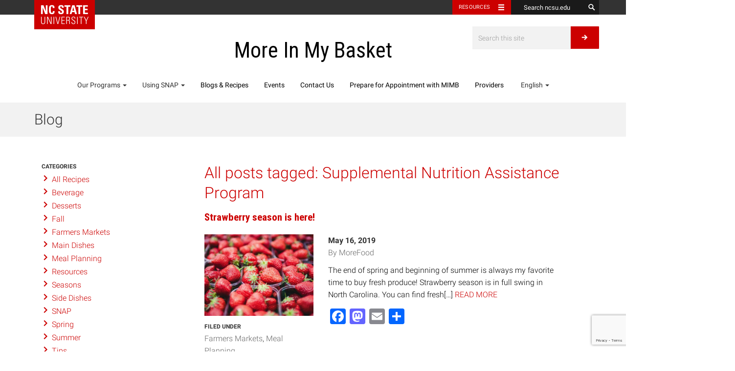

--- FILE ---
content_type: text/html; charset=UTF-8
request_url: https://morefood.org/tag/supplemental-nutrition-assistance-program/
body_size: 34090
content:
<!DOCTYPE html>
<html lang="en-US">
<head>
<meta charset="UTF-8" />
<link rel="profile" href="http://gmpg.org/xfn/11" />
<meta http-equiv="X-UA-Compatible" content="IE=edge"><script type="text/javascript">(window.NREUM||(NREUM={})).init={ajax:{deny_list:["bam.nr-data.net"]},feature_flags:["soft_nav"]};(window.NREUM||(NREUM={})).loader_config={licenseKey:"NRJS-8aee2b290bc79cce58e",applicationID:"679836608",browserID:"718423986"};;/*! For license information please see nr-loader-rum-1.308.0.min.js.LICENSE.txt */
(()=>{var e,t,r={163:(e,t,r)=>{"use strict";r.d(t,{j:()=>E});var n=r(384),i=r(1741);var a=r(2555);r(860).K7.genericEvents;const s="experimental.resources",o="register",c=e=>{if(!e||"string"!=typeof e)return!1;try{document.createDocumentFragment().querySelector(e)}catch{return!1}return!0};var d=r(2614),u=r(944),l=r(8122);const f="[data-nr-mask]",g=e=>(0,l.a)(e,(()=>{const e={feature_flags:[],experimental:{allow_registered_children:!1,resources:!1},mask_selector:"*",block_selector:"[data-nr-block]",mask_input_options:{color:!1,date:!1,"datetime-local":!1,email:!1,month:!1,number:!1,range:!1,search:!1,tel:!1,text:!1,time:!1,url:!1,week:!1,textarea:!1,select:!1,password:!0}};return{ajax:{deny_list:void 0,block_internal:!0,enabled:!0,autoStart:!0},api:{get allow_registered_children(){return e.feature_flags.includes(o)||e.experimental.allow_registered_children},set allow_registered_children(t){e.experimental.allow_registered_children=t},duplicate_registered_data:!1},browser_consent_mode:{enabled:!1},distributed_tracing:{enabled:void 0,exclude_newrelic_header:void 0,cors_use_newrelic_header:void 0,cors_use_tracecontext_headers:void 0,allowed_origins:void 0},get feature_flags(){return e.feature_flags},set feature_flags(t){e.feature_flags=t},generic_events:{enabled:!0,autoStart:!0},harvest:{interval:30},jserrors:{enabled:!0,autoStart:!0},logging:{enabled:!0,autoStart:!0},metrics:{enabled:!0,autoStart:!0},obfuscate:void 0,page_action:{enabled:!0},page_view_event:{enabled:!0,autoStart:!0},page_view_timing:{enabled:!0,autoStart:!0},performance:{capture_marks:!1,capture_measures:!1,capture_detail:!0,resources:{get enabled(){return e.feature_flags.includes(s)||e.experimental.resources},set enabled(t){e.experimental.resources=t},asset_types:[],first_party_domains:[],ignore_newrelic:!0}},privacy:{cookies_enabled:!0},proxy:{assets:void 0,beacon:void 0},session:{expiresMs:d.wk,inactiveMs:d.BB},session_replay:{autoStart:!0,enabled:!1,preload:!1,sampling_rate:10,error_sampling_rate:100,collect_fonts:!1,inline_images:!1,fix_stylesheets:!0,mask_all_inputs:!0,get mask_text_selector(){return e.mask_selector},set mask_text_selector(t){c(t)?e.mask_selector="".concat(t,",").concat(f):""===t||null===t?e.mask_selector=f:(0,u.R)(5,t)},get block_class(){return"nr-block"},get ignore_class(){return"nr-ignore"},get mask_text_class(){return"nr-mask"},get block_selector(){return e.block_selector},set block_selector(t){c(t)?e.block_selector+=",".concat(t):""!==t&&(0,u.R)(6,t)},get mask_input_options(){return e.mask_input_options},set mask_input_options(t){t&&"object"==typeof t?e.mask_input_options={...t,password:!0}:(0,u.R)(7,t)}},session_trace:{enabled:!0,autoStart:!0},soft_navigations:{enabled:!0,autoStart:!0},spa:{enabled:!0,autoStart:!0},ssl:void 0,user_actions:{enabled:!0,elementAttributes:["id","className","tagName","type"]}}})());var p=r(6154),m=r(9324);let h=0;const v={buildEnv:m.F3,distMethod:m.Xs,version:m.xv,originTime:p.WN},b={consented:!1},y={appMetadata:{},get consented(){return this.session?.state?.consent||b.consented},set consented(e){b.consented=e},customTransaction:void 0,denyList:void 0,disabled:!1,harvester:void 0,isolatedBacklog:!1,isRecording:!1,loaderType:void 0,maxBytes:3e4,obfuscator:void 0,onerror:void 0,ptid:void 0,releaseIds:{},session:void 0,timeKeeper:void 0,registeredEntities:[],jsAttributesMetadata:{bytes:0},get harvestCount(){return++h}},_=e=>{const t=(0,l.a)(e,y),r=Object.keys(v).reduce((e,t)=>(e[t]={value:v[t],writable:!1,configurable:!0,enumerable:!0},e),{});return Object.defineProperties(t,r)};var w=r(5701);const x=e=>{const t=e.startsWith("http");e+="/",r.p=t?e:"https://"+e};var R=r(7836),k=r(3241);const A={accountID:void 0,trustKey:void 0,agentID:void 0,licenseKey:void 0,applicationID:void 0,xpid:void 0},S=e=>(0,l.a)(e,A),T=new Set;function E(e,t={},r,s){let{init:o,info:c,loader_config:d,runtime:u={},exposed:l=!0}=t;if(!c){const e=(0,n.pV)();o=e.init,c=e.info,d=e.loader_config}e.init=g(o||{}),e.loader_config=S(d||{}),c.jsAttributes??={},p.bv&&(c.jsAttributes.isWorker=!0),e.info=(0,a.D)(c);const f=e.init,m=[c.beacon,c.errorBeacon];T.has(e.agentIdentifier)||(f.proxy.assets&&(x(f.proxy.assets),m.push(f.proxy.assets)),f.proxy.beacon&&m.push(f.proxy.beacon),e.beacons=[...m],function(e){const t=(0,n.pV)();Object.getOwnPropertyNames(i.W.prototype).forEach(r=>{const n=i.W.prototype[r];if("function"!=typeof n||"constructor"===n)return;let a=t[r];e[r]&&!1!==e.exposed&&"micro-agent"!==e.runtime?.loaderType&&(t[r]=(...t)=>{const n=e[r](...t);return a?a(...t):n})})}(e),(0,n.US)("activatedFeatures",w.B)),u.denyList=[...f.ajax.deny_list||[],...f.ajax.block_internal?m:[]],u.ptid=e.agentIdentifier,u.loaderType=r,e.runtime=_(u),T.has(e.agentIdentifier)||(e.ee=R.ee.get(e.agentIdentifier),e.exposed=l,(0,k.W)({agentIdentifier:e.agentIdentifier,drained:!!w.B?.[e.agentIdentifier],type:"lifecycle",name:"initialize",feature:void 0,data:e.config})),T.add(e.agentIdentifier)}},384:(e,t,r)=>{"use strict";r.d(t,{NT:()=>s,US:()=>u,Zm:()=>o,bQ:()=>d,dV:()=>c,pV:()=>l});var n=r(6154),i=r(1863),a=r(1910);const s={beacon:"bam.nr-data.net",errorBeacon:"bam.nr-data.net"};function o(){return n.gm.NREUM||(n.gm.NREUM={}),void 0===n.gm.newrelic&&(n.gm.newrelic=n.gm.NREUM),n.gm.NREUM}function c(){let e=o();return e.o||(e.o={ST:n.gm.setTimeout,SI:n.gm.setImmediate||n.gm.setInterval,CT:n.gm.clearTimeout,XHR:n.gm.XMLHttpRequest,REQ:n.gm.Request,EV:n.gm.Event,PR:n.gm.Promise,MO:n.gm.MutationObserver,FETCH:n.gm.fetch,WS:n.gm.WebSocket},(0,a.i)(...Object.values(e.o))),e}function d(e,t){let r=o();r.initializedAgents??={},t.initializedAt={ms:(0,i.t)(),date:new Date},r.initializedAgents[e]=t}function u(e,t){o()[e]=t}function l(){return function(){let e=o();const t=e.info||{};e.info={beacon:s.beacon,errorBeacon:s.errorBeacon,...t}}(),function(){let e=o();const t=e.init||{};e.init={...t}}(),c(),function(){let e=o();const t=e.loader_config||{};e.loader_config={...t}}(),o()}},782:(e,t,r)=>{"use strict";r.d(t,{T:()=>n});const n=r(860).K7.pageViewTiming},860:(e,t,r)=>{"use strict";r.d(t,{$J:()=>u,K7:()=>c,P3:()=>d,XX:()=>i,Yy:()=>o,df:()=>a,qY:()=>n,v4:()=>s});const n="events",i="jserrors",a="browser/blobs",s="rum",o="browser/logs",c={ajax:"ajax",genericEvents:"generic_events",jserrors:i,logging:"logging",metrics:"metrics",pageAction:"page_action",pageViewEvent:"page_view_event",pageViewTiming:"page_view_timing",sessionReplay:"session_replay",sessionTrace:"session_trace",softNav:"soft_navigations",spa:"spa"},d={[c.pageViewEvent]:1,[c.pageViewTiming]:2,[c.metrics]:3,[c.jserrors]:4,[c.spa]:5,[c.ajax]:6,[c.sessionTrace]:7,[c.softNav]:8,[c.sessionReplay]:9,[c.logging]:10,[c.genericEvents]:11},u={[c.pageViewEvent]:s,[c.pageViewTiming]:n,[c.ajax]:n,[c.spa]:n,[c.softNav]:n,[c.metrics]:i,[c.jserrors]:i,[c.sessionTrace]:a,[c.sessionReplay]:a,[c.logging]:o,[c.genericEvents]:"ins"}},944:(e,t,r)=>{"use strict";r.d(t,{R:()=>i});var n=r(3241);function i(e,t){"function"==typeof console.debug&&(console.debug("New Relic Warning: https://github.com/newrelic/newrelic-browser-agent/blob/main/docs/warning-codes.md#".concat(e),t),(0,n.W)({agentIdentifier:null,drained:null,type:"data",name:"warn",feature:"warn",data:{code:e,secondary:t}}))}},1687:(e,t,r)=>{"use strict";r.d(t,{Ak:()=>d,Ze:()=>f,x3:()=>u});var n=r(3241),i=r(7836),a=r(3606),s=r(860),o=r(2646);const c={};function d(e,t){const r={staged:!1,priority:s.P3[t]||0};l(e),c[e].get(t)||c[e].set(t,r)}function u(e,t){e&&c[e]&&(c[e].get(t)&&c[e].delete(t),p(e,t,!1),c[e].size&&g(e))}function l(e){if(!e)throw new Error("agentIdentifier required");c[e]||(c[e]=new Map)}function f(e="",t="feature",r=!1){if(l(e),!e||!c[e].get(t)||r)return p(e,t);c[e].get(t).staged=!0,g(e)}function g(e){const t=Array.from(c[e]);t.every(([e,t])=>t.staged)&&(t.sort((e,t)=>e[1].priority-t[1].priority),t.forEach(([t])=>{c[e].delete(t),p(e,t)}))}function p(e,t,r=!0){const s=e?i.ee.get(e):i.ee,c=a.i.handlers;if(!s.aborted&&s.backlog&&c){if((0,n.W)({agentIdentifier:e,type:"lifecycle",name:"drain",feature:t}),r){const e=s.backlog[t],r=c[t];if(r){for(let t=0;e&&t<e.length;++t)m(e[t],r);Object.entries(r).forEach(([e,t])=>{Object.values(t||{}).forEach(t=>{t[0]?.on&&t[0]?.context()instanceof o.y&&t[0].on(e,t[1])})})}}s.isolatedBacklog||delete c[t],s.backlog[t]=null,s.emit("drain-"+t,[])}}function m(e,t){var r=e[1];Object.values(t[r]||{}).forEach(t=>{var r=e[0];if(t[0]===r){var n=t[1],i=e[3],a=e[2];n.apply(i,a)}})}},1738:(e,t,r)=>{"use strict";r.d(t,{U:()=>g,Y:()=>f});var n=r(3241),i=r(9908),a=r(1863),s=r(944),o=r(5701),c=r(3969),d=r(8362),u=r(860),l=r(4261);function f(e,t,r,a){const f=a||r;!f||f[e]&&f[e]!==d.d.prototype[e]||(f[e]=function(){(0,i.p)(c.xV,["API/"+e+"/called"],void 0,u.K7.metrics,r.ee),(0,n.W)({agentIdentifier:r.agentIdentifier,drained:!!o.B?.[r.agentIdentifier],type:"data",name:"api",feature:l.Pl+e,data:{}});try{return t.apply(this,arguments)}catch(e){(0,s.R)(23,e)}})}function g(e,t,r,n,s){const o=e.info;null===r?delete o.jsAttributes[t]:o.jsAttributes[t]=r,(s||null===r)&&(0,i.p)(l.Pl+n,[(0,a.t)(),t,r],void 0,"session",e.ee)}},1741:(e,t,r)=>{"use strict";r.d(t,{W:()=>a});var n=r(944),i=r(4261);class a{#e(e,...t){if(this[e]!==a.prototype[e])return this[e](...t);(0,n.R)(35,e)}addPageAction(e,t){return this.#e(i.hG,e,t)}register(e){return this.#e(i.eY,e)}recordCustomEvent(e,t){return this.#e(i.fF,e,t)}setPageViewName(e,t){return this.#e(i.Fw,e,t)}setCustomAttribute(e,t,r){return this.#e(i.cD,e,t,r)}noticeError(e,t){return this.#e(i.o5,e,t)}setUserId(e,t=!1){return this.#e(i.Dl,e,t)}setApplicationVersion(e){return this.#e(i.nb,e)}setErrorHandler(e){return this.#e(i.bt,e)}addRelease(e,t){return this.#e(i.k6,e,t)}log(e,t){return this.#e(i.$9,e,t)}start(){return this.#e(i.d3)}finished(e){return this.#e(i.BL,e)}recordReplay(){return this.#e(i.CH)}pauseReplay(){return this.#e(i.Tb)}addToTrace(e){return this.#e(i.U2,e)}setCurrentRouteName(e){return this.#e(i.PA,e)}interaction(e){return this.#e(i.dT,e)}wrapLogger(e,t,r){return this.#e(i.Wb,e,t,r)}measure(e,t){return this.#e(i.V1,e,t)}consent(e){return this.#e(i.Pv,e)}}},1863:(e,t,r)=>{"use strict";function n(){return Math.floor(performance.now())}r.d(t,{t:()=>n})},1910:(e,t,r)=>{"use strict";r.d(t,{i:()=>a});var n=r(944);const i=new Map;function a(...e){return e.every(e=>{if(i.has(e))return i.get(e);const t="function"==typeof e?e.toString():"",r=t.includes("[native code]"),a=t.includes("nrWrapper");return r||a||(0,n.R)(64,e?.name||t),i.set(e,r),r})}},2555:(e,t,r)=>{"use strict";r.d(t,{D:()=>o,f:()=>s});var n=r(384),i=r(8122);const a={beacon:n.NT.beacon,errorBeacon:n.NT.errorBeacon,licenseKey:void 0,applicationID:void 0,sa:void 0,queueTime:void 0,applicationTime:void 0,ttGuid:void 0,user:void 0,account:void 0,product:void 0,extra:void 0,jsAttributes:{},userAttributes:void 0,atts:void 0,transactionName:void 0,tNamePlain:void 0};function s(e){try{return!!e.licenseKey&&!!e.errorBeacon&&!!e.applicationID}catch(e){return!1}}const o=e=>(0,i.a)(e,a)},2614:(e,t,r)=>{"use strict";r.d(t,{BB:()=>s,H3:()=>n,g:()=>d,iL:()=>c,tS:()=>o,uh:()=>i,wk:()=>a});const n="NRBA",i="SESSION",a=144e5,s=18e5,o={STARTED:"session-started",PAUSE:"session-pause",RESET:"session-reset",RESUME:"session-resume",UPDATE:"session-update"},c={SAME_TAB:"same-tab",CROSS_TAB:"cross-tab"},d={OFF:0,FULL:1,ERROR:2}},2646:(e,t,r)=>{"use strict";r.d(t,{y:()=>n});class n{constructor(e){this.contextId=e}}},2843:(e,t,r)=>{"use strict";r.d(t,{G:()=>a,u:()=>i});var n=r(3878);function i(e,t=!1,r,i){(0,n.DD)("visibilitychange",function(){if(t)return void("hidden"===document.visibilityState&&e());e(document.visibilityState)},r,i)}function a(e,t,r){(0,n.sp)("pagehide",e,t,r)}},3241:(e,t,r)=>{"use strict";r.d(t,{W:()=>a});var n=r(6154);const i="newrelic";function a(e={}){try{n.gm.dispatchEvent(new CustomEvent(i,{detail:e}))}catch(e){}}},3606:(e,t,r)=>{"use strict";r.d(t,{i:()=>a});var n=r(9908);a.on=s;var i=a.handlers={};function a(e,t,r,a){s(a||n.d,i,e,t,r)}function s(e,t,r,i,a){a||(a="feature"),e||(e=n.d);var s=t[a]=t[a]||{};(s[r]=s[r]||[]).push([e,i])}},3878:(e,t,r)=>{"use strict";function n(e,t){return{capture:e,passive:!1,signal:t}}function i(e,t,r=!1,i){window.addEventListener(e,t,n(r,i))}function a(e,t,r=!1,i){document.addEventListener(e,t,n(r,i))}r.d(t,{DD:()=>a,jT:()=>n,sp:()=>i})},3969:(e,t,r)=>{"use strict";r.d(t,{TZ:()=>n,XG:()=>o,rs:()=>i,xV:()=>s,z_:()=>a});const n=r(860).K7.metrics,i="sm",a="cm",s="storeSupportabilityMetrics",o="storeEventMetrics"},4234:(e,t,r)=>{"use strict";r.d(t,{W:()=>a});var n=r(7836),i=r(1687);class a{constructor(e,t){this.agentIdentifier=e,this.ee=n.ee.get(e),this.featureName=t,this.blocked=!1}deregisterDrain(){(0,i.x3)(this.agentIdentifier,this.featureName)}}},4261:(e,t,r)=>{"use strict";r.d(t,{$9:()=>d,BL:()=>o,CH:()=>g,Dl:()=>_,Fw:()=>y,PA:()=>h,Pl:()=>n,Pv:()=>k,Tb:()=>l,U2:()=>a,V1:()=>R,Wb:()=>x,bt:()=>b,cD:()=>v,d3:()=>w,dT:()=>c,eY:()=>p,fF:()=>f,hG:()=>i,k6:()=>s,nb:()=>m,o5:()=>u});const n="api-",i="addPageAction",a="addToTrace",s="addRelease",o="finished",c="interaction",d="log",u="noticeError",l="pauseReplay",f="recordCustomEvent",g="recordReplay",p="register",m="setApplicationVersion",h="setCurrentRouteName",v="setCustomAttribute",b="setErrorHandler",y="setPageViewName",_="setUserId",w="start",x="wrapLogger",R="measure",k="consent"},5289:(e,t,r)=>{"use strict";r.d(t,{GG:()=>s,Qr:()=>c,sB:()=>o});var n=r(3878),i=r(6389);function a(){return"undefined"==typeof document||"complete"===document.readyState}function s(e,t){if(a())return e();const r=(0,i.J)(e),s=setInterval(()=>{a()&&(clearInterval(s),r())},500);(0,n.sp)("load",r,t)}function o(e){if(a())return e();(0,n.DD)("DOMContentLoaded",e)}function c(e){if(a())return e();(0,n.sp)("popstate",e)}},5607:(e,t,r)=>{"use strict";r.d(t,{W:()=>n});const n=(0,r(9566).bz)()},5701:(e,t,r)=>{"use strict";r.d(t,{B:()=>a,t:()=>s});var n=r(3241);const i=new Set,a={};function s(e,t){const r=t.agentIdentifier;a[r]??={},e&&"object"==typeof e&&(i.has(r)||(t.ee.emit("rumresp",[e]),a[r]=e,i.add(r),(0,n.W)({agentIdentifier:r,loaded:!0,drained:!0,type:"lifecycle",name:"load",feature:void 0,data:e})))}},6154:(e,t,r)=>{"use strict";r.d(t,{OF:()=>c,RI:()=>i,WN:()=>u,bv:()=>a,eN:()=>l,gm:()=>s,mw:()=>o,sb:()=>d});var n=r(1863);const i="undefined"!=typeof window&&!!window.document,a="undefined"!=typeof WorkerGlobalScope&&("undefined"!=typeof self&&self instanceof WorkerGlobalScope&&self.navigator instanceof WorkerNavigator||"undefined"!=typeof globalThis&&globalThis instanceof WorkerGlobalScope&&globalThis.navigator instanceof WorkerNavigator),s=i?window:"undefined"!=typeof WorkerGlobalScope&&("undefined"!=typeof self&&self instanceof WorkerGlobalScope&&self||"undefined"!=typeof globalThis&&globalThis instanceof WorkerGlobalScope&&globalThis),o=Boolean("hidden"===s?.document?.visibilityState),c=/iPad|iPhone|iPod/.test(s.navigator?.userAgent),d=c&&"undefined"==typeof SharedWorker,u=((()=>{const e=s.navigator?.userAgent?.match(/Firefox[/\s](\d+\.\d+)/);Array.isArray(e)&&e.length>=2&&e[1]})(),Date.now()-(0,n.t)()),l=()=>"undefined"!=typeof PerformanceNavigationTiming&&s?.performance?.getEntriesByType("navigation")?.[0]?.responseStart},6389:(e,t,r)=>{"use strict";function n(e,t=500,r={}){const n=r?.leading||!1;let i;return(...r)=>{n&&void 0===i&&(e.apply(this,r),i=setTimeout(()=>{i=clearTimeout(i)},t)),n||(clearTimeout(i),i=setTimeout(()=>{e.apply(this,r)},t))}}function i(e){let t=!1;return(...r)=>{t||(t=!0,e.apply(this,r))}}r.d(t,{J:()=>i,s:()=>n})},6630:(e,t,r)=>{"use strict";r.d(t,{T:()=>n});const n=r(860).K7.pageViewEvent},7699:(e,t,r)=>{"use strict";r.d(t,{It:()=>a,KC:()=>o,No:()=>i,qh:()=>s});var n=r(860);const i=16e3,a=1e6,s="SESSION_ERROR",o={[n.K7.logging]:!0,[n.K7.genericEvents]:!1,[n.K7.jserrors]:!1,[n.K7.ajax]:!1}},7836:(e,t,r)=>{"use strict";r.d(t,{P:()=>o,ee:()=>c});var n=r(384),i=r(8990),a=r(2646),s=r(5607);const o="nr@context:".concat(s.W),c=function e(t,r){var n={},s={},u={},l=!1;try{l=16===r.length&&d.initializedAgents?.[r]?.runtime.isolatedBacklog}catch(e){}var f={on:p,addEventListener:p,removeEventListener:function(e,t){var r=n[e];if(!r)return;for(var i=0;i<r.length;i++)r[i]===t&&r.splice(i,1)},emit:function(e,r,n,i,a){!1!==a&&(a=!0);if(c.aborted&&!i)return;t&&a&&t.emit(e,r,n);var o=g(n);m(e).forEach(e=>{e.apply(o,r)});var d=v()[s[e]];d&&d.push([f,e,r,o]);return o},get:h,listeners:m,context:g,buffer:function(e,t){const r=v();if(t=t||"feature",f.aborted)return;Object.entries(e||{}).forEach(([e,n])=>{s[n]=t,t in r||(r[t]=[])})},abort:function(){f._aborted=!0,Object.keys(f.backlog).forEach(e=>{delete f.backlog[e]})},isBuffering:function(e){return!!v()[s[e]]},debugId:r,backlog:l?{}:t&&"object"==typeof t.backlog?t.backlog:{},isolatedBacklog:l};return Object.defineProperty(f,"aborted",{get:()=>{let e=f._aborted||!1;return e||(t&&(e=t.aborted),e)}}),f;function g(e){return e&&e instanceof a.y?e:e?(0,i.I)(e,o,()=>new a.y(o)):new a.y(o)}function p(e,t){n[e]=m(e).concat(t)}function m(e){return n[e]||[]}function h(t){return u[t]=u[t]||e(f,t)}function v(){return f.backlog}}(void 0,"globalEE"),d=(0,n.Zm)();d.ee||(d.ee=c)},8122:(e,t,r)=>{"use strict";r.d(t,{a:()=>i});var n=r(944);function i(e,t){try{if(!e||"object"!=typeof e)return(0,n.R)(3);if(!t||"object"!=typeof t)return(0,n.R)(4);const r=Object.create(Object.getPrototypeOf(t),Object.getOwnPropertyDescriptors(t)),a=0===Object.keys(r).length?e:r;for(let s in a)if(void 0!==e[s])try{if(null===e[s]){r[s]=null;continue}Array.isArray(e[s])&&Array.isArray(t[s])?r[s]=Array.from(new Set([...e[s],...t[s]])):"object"==typeof e[s]&&"object"==typeof t[s]?r[s]=i(e[s],t[s]):r[s]=e[s]}catch(e){r[s]||(0,n.R)(1,e)}return r}catch(e){(0,n.R)(2,e)}}},8362:(e,t,r)=>{"use strict";r.d(t,{d:()=>a});var n=r(9566),i=r(1741);class a extends i.W{agentIdentifier=(0,n.LA)(16)}},8374:(e,t,r)=>{r.nc=(()=>{try{return document?.currentScript?.nonce}catch(e){}return""})()},8990:(e,t,r)=>{"use strict";r.d(t,{I:()=>i});var n=Object.prototype.hasOwnProperty;function i(e,t,r){if(n.call(e,t))return e[t];var i=r();if(Object.defineProperty&&Object.keys)try{return Object.defineProperty(e,t,{value:i,writable:!0,enumerable:!1}),i}catch(e){}return e[t]=i,i}},9324:(e,t,r)=>{"use strict";r.d(t,{F3:()=>i,Xs:()=>a,xv:()=>n});const n="1.308.0",i="PROD",a="CDN"},9566:(e,t,r)=>{"use strict";r.d(t,{LA:()=>o,bz:()=>s});var n=r(6154);const i="xxxxxxxx-xxxx-4xxx-yxxx-xxxxxxxxxxxx";function a(e,t){return e?15&e[t]:16*Math.random()|0}function s(){const e=n.gm?.crypto||n.gm?.msCrypto;let t,r=0;return e&&e.getRandomValues&&(t=e.getRandomValues(new Uint8Array(30))),i.split("").map(e=>"x"===e?a(t,r++).toString(16):"y"===e?(3&a()|8).toString(16):e).join("")}function o(e){const t=n.gm?.crypto||n.gm?.msCrypto;let r,i=0;t&&t.getRandomValues&&(r=t.getRandomValues(new Uint8Array(e)));const s=[];for(var o=0;o<e;o++)s.push(a(r,i++).toString(16));return s.join("")}},9908:(e,t,r)=>{"use strict";r.d(t,{d:()=>n,p:()=>i});var n=r(7836).ee.get("handle");function i(e,t,r,i,a){a?(a.buffer([e],i),a.emit(e,t,r)):(n.buffer([e],i),n.emit(e,t,r))}}},n={};function i(e){var t=n[e];if(void 0!==t)return t.exports;var a=n[e]={exports:{}};return r[e](a,a.exports,i),a.exports}i.m=r,i.d=(e,t)=>{for(var r in t)i.o(t,r)&&!i.o(e,r)&&Object.defineProperty(e,r,{enumerable:!0,get:t[r]})},i.f={},i.e=e=>Promise.all(Object.keys(i.f).reduce((t,r)=>(i.f[r](e,t),t),[])),i.u=e=>"nr-rum-1.308.0.min.js",i.o=(e,t)=>Object.prototype.hasOwnProperty.call(e,t),e={},t="NRBA-1.308.0.PROD:",i.l=(r,n,a,s)=>{if(e[r])e[r].push(n);else{var o,c;if(void 0!==a)for(var d=document.getElementsByTagName("script"),u=0;u<d.length;u++){var l=d[u];if(l.getAttribute("src")==r||l.getAttribute("data-webpack")==t+a){o=l;break}}if(!o){c=!0;var f={296:"sha512-+MIMDsOcckGXa1EdWHqFNv7P+JUkd5kQwCBr3KE6uCvnsBNUrdSt4a/3/L4j4TxtnaMNjHpza2/erNQbpacJQA=="};(o=document.createElement("script")).charset="utf-8",i.nc&&o.setAttribute("nonce",i.nc),o.setAttribute("data-webpack",t+a),o.src=r,0!==o.src.indexOf(window.location.origin+"/")&&(o.crossOrigin="anonymous"),f[s]&&(o.integrity=f[s])}e[r]=[n];var g=(t,n)=>{o.onerror=o.onload=null,clearTimeout(p);var i=e[r];if(delete e[r],o.parentNode&&o.parentNode.removeChild(o),i&&i.forEach(e=>e(n)),t)return t(n)},p=setTimeout(g.bind(null,void 0,{type:"timeout",target:o}),12e4);o.onerror=g.bind(null,o.onerror),o.onload=g.bind(null,o.onload),c&&document.head.appendChild(o)}},i.r=e=>{"undefined"!=typeof Symbol&&Symbol.toStringTag&&Object.defineProperty(e,Symbol.toStringTag,{value:"Module"}),Object.defineProperty(e,"__esModule",{value:!0})},i.p="https://js-agent.newrelic.com/",(()=>{var e={374:0,840:0};i.f.j=(t,r)=>{var n=i.o(e,t)?e[t]:void 0;if(0!==n)if(n)r.push(n[2]);else{var a=new Promise((r,i)=>n=e[t]=[r,i]);r.push(n[2]=a);var s=i.p+i.u(t),o=new Error;i.l(s,r=>{if(i.o(e,t)&&(0!==(n=e[t])&&(e[t]=void 0),n)){var a=r&&("load"===r.type?"missing":r.type),s=r&&r.target&&r.target.src;o.message="Loading chunk "+t+" failed: ("+a+": "+s+")",o.name="ChunkLoadError",o.type=a,o.request=s,n[1](o)}},"chunk-"+t,t)}};var t=(t,r)=>{var n,a,[s,o,c]=r,d=0;if(s.some(t=>0!==e[t])){for(n in o)i.o(o,n)&&(i.m[n]=o[n]);if(c)c(i)}for(t&&t(r);d<s.length;d++)a=s[d],i.o(e,a)&&e[a]&&e[a][0](),e[a]=0},r=self["webpackChunk:NRBA-1.308.0.PROD"]=self["webpackChunk:NRBA-1.308.0.PROD"]||[];r.forEach(t.bind(null,0)),r.push=t.bind(null,r.push.bind(r))})(),(()=>{"use strict";i(8374);var e=i(8362),t=i(860);const r=Object.values(t.K7);var n=i(163);var a=i(9908),s=i(1863),o=i(4261),c=i(1738);var d=i(1687),u=i(4234),l=i(5289),f=i(6154),g=i(944),p=i(384);const m=e=>f.RI&&!0===e?.privacy.cookies_enabled;function h(e){return!!(0,p.dV)().o.MO&&m(e)&&!0===e?.session_trace.enabled}var v=i(6389),b=i(7699);class y extends u.W{constructor(e,t){super(e.agentIdentifier,t),this.agentRef=e,this.abortHandler=void 0,this.featAggregate=void 0,this.loadedSuccessfully=void 0,this.onAggregateImported=new Promise(e=>{this.loadedSuccessfully=e}),this.deferred=Promise.resolve(),!1===e.init[this.featureName].autoStart?this.deferred=new Promise((t,r)=>{this.ee.on("manual-start-all",(0,v.J)(()=>{(0,d.Ak)(e.agentIdentifier,this.featureName),t()}))}):(0,d.Ak)(e.agentIdentifier,t)}importAggregator(e,t,r={}){if(this.featAggregate)return;const n=async()=>{let n;await this.deferred;try{if(m(e.init)){const{setupAgentSession:t}=await i.e(296).then(i.bind(i,3305));n=t(e)}}catch(e){(0,g.R)(20,e),this.ee.emit("internal-error",[e]),(0,a.p)(b.qh,[e],void 0,this.featureName,this.ee)}try{if(!this.#t(this.featureName,n,e.init))return(0,d.Ze)(this.agentIdentifier,this.featureName),void this.loadedSuccessfully(!1);const{Aggregate:i}=await t();this.featAggregate=new i(e,r),e.runtime.harvester.initializedAggregates.push(this.featAggregate),this.loadedSuccessfully(!0)}catch(e){(0,g.R)(34,e),this.abortHandler?.(),(0,d.Ze)(this.agentIdentifier,this.featureName,!0),this.loadedSuccessfully(!1),this.ee&&this.ee.abort()}};f.RI?(0,l.GG)(()=>n(),!0):n()}#t(e,r,n){if(this.blocked)return!1;switch(e){case t.K7.sessionReplay:return h(n)&&!!r;case t.K7.sessionTrace:return!!r;default:return!0}}}var _=i(6630),w=i(2614),x=i(3241);class R extends y{static featureName=_.T;constructor(e){var t;super(e,_.T),this.setupInspectionEvents(e.agentIdentifier),t=e,(0,c.Y)(o.Fw,function(e,r){"string"==typeof e&&("/"!==e.charAt(0)&&(e="/"+e),t.runtime.customTransaction=(r||"http://custom.transaction")+e,(0,a.p)(o.Pl+o.Fw,[(0,s.t)()],void 0,void 0,t.ee))},t),this.importAggregator(e,()=>i.e(296).then(i.bind(i,3943)))}setupInspectionEvents(e){const t=(t,r)=>{t&&(0,x.W)({agentIdentifier:e,timeStamp:t.timeStamp,loaded:"complete"===t.target.readyState,type:"window",name:r,data:t.target.location+""})};(0,l.sB)(e=>{t(e,"DOMContentLoaded")}),(0,l.GG)(e=>{t(e,"load")}),(0,l.Qr)(e=>{t(e,"navigate")}),this.ee.on(w.tS.UPDATE,(t,r)=>{(0,x.W)({agentIdentifier:e,type:"lifecycle",name:"session",data:r})})}}class k extends e.d{constructor(e){var t;(super(),f.gm)?(this.features={},(0,p.bQ)(this.agentIdentifier,this),this.desiredFeatures=new Set(e.features||[]),this.desiredFeatures.add(R),(0,n.j)(this,e,e.loaderType||"agent"),t=this,(0,c.Y)(o.cD,function(e,r,n=!1){if("string"==typeof e){if(["string","number","boolean"].includes(typeof r)||null===r)return(0,c.U)(t,e,r,o.cD,n);(0,g.R)(40,typeof r)}else(0,g.R)(39,typeof e)},t),function(e){(0,c.Y)(o.Dl,function(t,r=!1){if("string"!=typeof t&&null!==t)return void(0,g.R)(41,typeof t);const n=e.info.jsAttributes["enduser.id"];r&&null!=n&&n!==t?(0,a.p)(o.Pl+"setUserIdAndResetSession",[t],void 0,"session",e.ee):(0,c.U)(e,"enduser.id",t,o.Dl,!0)},e)}(this),function(e){(0,c.Y)(o.nb,function(t){if("string"==typeof t||null===t)return(0,c.U)(e,"application.version",t,o.nb,!1);(0,g.R)(42,typeof t)},e)}(this),function(e){(0,c.Y)(o.d3,function(){e.ee.emit("manual-start-all")},e)}(this),function(e){(0,c.Y)(o.Pv,function(t=!0){if("boolean"==typeof t){if((0,a.p)(o.Pl+o.Pv,[t],void 0,"session",e.ee),e.runtime.consented=t,t){const t=e.features.page_view_event;t.onAggregateImported.then(e=>{const r=t.featAggregate;e&&!r.sentRum&&r.sendRum()})}}else(0,g.R)(65,typeof t)},e)}(this),this.run()):(0,g.R)(21)}get config(){return{info:this.info,init:this.init,loader_config:this.loader_config,runtime:this.runtime}}get api(){return this}run(){try{const e=function(e){const t={};return r.forEach(r=>{t[r]=!!e[r]?.enabled}),t}(this.init),n=[...this.desiredFeatures];n.sort((e,r)=>t.P3[e.featureName]-t.P3[r.featureName]),n.forEach(r=>{if(!e[r.featureName]&&r.featureName!==t.K7.pageViewEvent)return;if(r.featureName===t.K7.spa)return void(0,g.R)(67);const n=function(e){switch(e){case t.K7.ajax:return[t.K7.jserrors];case t.K7.sessionTrace:return[t.K7.ajax,t.K7.pageViewEvent];case t.K7.sessionReplay:return[t.K7.sessionTrace];case t.K7.pageViewTiming:return[t.K7.pageViewEvent];default:return[]}}(r.featureName).filter(e=>!(e in this.features));n.length>0&&(0,g.R)(36,{targetFeature:r.featureName,missingDependencies:n}),this.features[r.featureName]=new r(this)})}catch(e){(0,g.R)(22,e);for(const e in this.features)this.features[e].abortHandler?.();const t=(0,p.Zm)();delete t.initializedAgents[this.agentIdentifier]?.features,delete this.sharedAggregator;return t.ee.get(this.agentIdentifier).abort(),!1}}}var A=i(2843),S=i(782);class T extends y{static featureName=S.T;constructor(e){super(e,S.T),f.RI&&((0,A.u)(()=>(0,a.p)("docHidden",[(0,s.t)()],void 0,S.T,this.ee),!0),(0,A.G)(()=>(0,a.p)("winPagehide",[(0,s.t)()],void 0,S.T,this.ee)),this.importAggregator(e,()=>i.e(296).then(i.bind(i,2117))))}}var E=i(3969);class I extends y{static featureName=E.TZ;constructor(e){super(e,E.TZ),f.RI&&document.addEventListener("securitypolicyviolation",e=>{(0,a.p)(E.xV,["Generic/CSPViolation/Detected"],void 0,this.featureName,this.ee)}),this.importAggregator(e,()=>i.e(296).then(i.bind(i,9623)))}}new k({features:[R,T,I],loaderType:"lite"})})()})();</script>
<meta name="viewport" content="width=device-width, initial-scale=1">
<title>
Supplemental Nutrition Assistance Program Archives - More In My Basket</title>

<!-- NC State Bootstrap CSS -->
<link href="https://morefood.org/wp-content/themes/cs_ncsu_slash/ncsu.bootstrap.min.css" rel="stylesheet" media="screen" type="text/css" />
<script src="https://morefood.org/wp-content/themes/cs_ncsu_slash/css3-mediaqueries.js"></script>

<!--[if lt IE 9]>
        <script src="https://oss.maxcdn.com/libs/html5shiv/3.7.0/html5shiv.js"></script>
        <script src="https://oss.maxcdn.com/libs/respond.js/1.4.2/respond.min.js"></script>
        <link href="https://morefood.org/wp-content/themes/cs_ncsu_slash/ie8.css" rel="stylesheet" media="screen" type="text/css" />
<![endif]-->
<!-- Custom styles for this template -->
<link rel="stylesheet" href="https://morefood.org/wp-content/themes/cs_ncsu_slash/style.css" type="text/css" media="screen" />
<!--[if IE 7]>
        <script src="https://morefood.org/wp-content/themes/cs_ncsu_slash/respond.js"></script>
        <link href="https://morefood.org/wp-content/themes/cs_ncsu_slash/ie7.css" rel="stylesheet" media="screen" type="text/css" />
<![endif]-->
<!-- NC State Utility Bar -->
<script src="https://cdn.ncsu.edu/brand-assets/utility-bar/ub.php?placeholder=Search%20ncsu.edu"></script>
<link rel="shortcut icon" href="https://morefood.org/wp-content/themes/cs_ncsu_slash/favicon.ico" />
<link rel="pingback" href="https://morefood.org/xmlrpc.php" />
<meta name='robots' content='index, follow, max-image-preview:large, max-snippet:-1, max-video-preview:-1' />
	<style>img:is([sizes="auto" i], [sizes^="auto," i]) { contain-intrinsic-size: 3000px 1500px }</style>
	
<!-- Google Tag Manager for WordPress by gtm4wp.com -->
<script data-cfasync="false" data-pagespeed-no-defer>
	var gtm4wp_datalayer_name = "dataLayer";
	var dataLayer = dataLayer || [];
	const gtm4wp_use_sku_instead = 1;
	const gtm4wp_currency = 'USD';
	const gtm4wp_product_per_impression = 20;
	const gtm4wp_clear_ecommerce = false;
	const gtm4wp_datalayer_max_timeout = 2000;
</script>
<!-- End Google Tag Manager for WordPress by gtm4wp.com -->
	<!-- This site is optimized with the Yoast SEO plugin v26.2 - https://yoast.com/wordpress/plugins/seo/ -->
	<link rel="canonical" href="http://morefood.org/tag/supplemental-nutrition-assistance-program/" />
	<link rel="next" href="http://morefood.org/tag/supplemental-nutrition-assistance-program/page/2/" />
	<meta property="og:locale" content="en_US" />
	<meta property="og:type" content="article" />
	<meta property="og:title" content="Supplemental Nutrition Assistance Program Archives - More In My Basket" />
	<meta property="og:url" content="http://morefood.org/tag/supplemental-nutrition-assistance-program/" />
	<meta property="og:site_name" content="More In My Basket" />
	<meta name="twitter:card" content="summary_large_image" />
	<script type="application/ld+json" class="yoast-schema-graph">{"@context":"https://schema.org","@graph":[{"@type":"CollectionPage","@id":"http://morefood.org/tag/supplemental-nutrition-assistance-program/","url":"http://morefood.org/tag/supplemental-nutrition-assistance-program/","name":"Supplemental Nutrition Assistance Program Archives - More In My Basket","isPartOf":{"@id":"https://morefood.org/#website"},"primaryImageOfPage":{"@id":"http://morefood.org/tag/supplemental-nutrition-assistance-program/#primaryimage"},"image":{"@id":"http://morefood.org/tag/supplemental-nutrition-assistance-program/#primaryimage"},"thumbnailUrl":"https://morefood.org/wp-content/uploads/2019/05/clem-onojeghuo-108720-unsplash-scaled.jpg","breadcrumb":{"@id":"http://morefood.org/tag/supplemental-nutrition-assistance-program/#breadcrumb"},"inLanguage":"en-US"},{"@type":"ImageObject","inLanguage":"en-US","@id":"http://morefood.org/tag/supplemental-nutrition-assistance-program/#primaryimage","url":"https://morefood.org/wp-content/uploads/2019/05/clem-onojeghuo-108720-unsplash-scaled.jpg","contentUrl":"https://morefood.org/wp-content/uploads/2019/05/clem-onojeghuo-108720-unsplash-scaled.jpg","width":2560,"height":1707},{"@type":"BreadcrumbList","@id":"http://morefood.org/tag/supplemental-nutrition-assistance-program/#breadcrumb","itemListElement":[{"@type":"ListItem","position":1,"name":"Home","item":"https://morefood.org/"},{"@type":"ListItem","position":2,"name":"Supplemental Nutrition Assistance Program"}]},{"@type":"WebSite","@id":"https://morefood.org/#website","url":"https://morefood.org/","name":"More In My Basket","description":"The NCSU FNS/SNAP Outreach Program","potentialAction":[{"@type":"SearchAction","target":{"@type":"EntryPoint","urlTemplate":"https://morefood.org/?s={search_term_string}"},"query-input":{"@type":"PropertyValueSpecification","valueRequired":true,"valueName":"search_term_string"}}],"inLanguage":"en-US"}]}</script>
	<!-- / Yoast SEO plugin. -->


<link rel='dns-prefetch' href='//static.addtoany.com' />
<link rel='dns-prefetch' href='//www.google.com' />
<link rel="alternate" type="application/rss+xml" title="More In My Basket &raquo; Supplemental Nutrition Assistance Program Tag Feed" href="https://morefood.org/tag/supplemental-nutrition-assistance-program/feed/" />
<script type="text/javascript">
/* <![CDATA[ */
window._wpemojiSettings = {"baseUrl":"https:\/\/s.w.org\/images\/core\/emoji\/16.0.1\/72x72\/","ext":".png","svgUrl":"https:\/\/s.w.org\/images\/core\/emoji\/16.0.1\/svg\/","svgExt":".svg","source":{"concatemoji":"https:\/\/morefood.org\/wp-includes\/js\/wp-emoji-release.min.js?ver=6.8.3"}};
/*! This file is auto-generated */
!function(s,n){var o,i,e;function c(e){try{var t={supportTests:e,timestamp:(new Date).valueOf()};sessionStorage.setItem(o,JSON.stringify(t))}catch(e){}}function p(e,t,n){e.clearRect(0,0,e.canvas.width,e.canvas.height),e.fillText(t,0,0);var t=new Uint32Array(e.getImageData(0,0,e.canvas.width,e.canvas.height).data),a=(e.clearRect(0,0,e.canvas.width,e.canvas.height),e.fillText(n,0,0),new Uint32Array(e.getImageData(0,0,e.canvas.width,e.canvas.height).data));return t.every(function(e,t){return e===a[t]})}function u(e,t){e.clearRect(0,0,e.canvas.width,e.canvas.height),e.fillText(t,0,0);for(var n=e.getImageData(16,16,1,1),a=0;a<n.data.length;a++)if(0!==n.data[a])return!1;return!0}function f(e,t,n,a){switch(t){case"flag":return n(e,"\ud83c\udff3\ufe0f\u200d\u26a7\ufe0f","\ud83c\udff3\ufe0f\u200b\u26a7\ufe0f")?!1:!n(e,"\ud83c\udde8\ud83c\uddf6","\ud83c\udde8\u200b\ud83c\uddf6")&&!n(e,"\ud83c\udff4\udb40\udc67\udb40\udc62\udb40\udc65\udb40\udc6e\udb40\udc67\udb40\udc7f","\ud83c\udff4\u200b\udb40\udc67\u200b\udb40\udc62\u200b\udb40\udc65\u200b\udb40\udc6e\u200b\udb40\udc67\u200b\udb40\udc7f");case"emoji":return!a(e,"\ud83e\udedf")}return!1}function g(e,t,n,a){var r="undefined"!=typeof WorkerGlobalScope&&self instanceof WorkerGlobalScope?new OffscreenCanvas(300,150):s.createElement("canvas"),o=r.getContext("2d",{willReadFrequently:!0}),i=(o.textBaseline="top",o.font="600 32px Arial",{});return e.forEach(function(e){i[e]=t(o,e,n,a)}),i}function t(e){var t=s.createElement("script");t.src=e,t.defer=!0,s.head.appendChild(t)}"undefined"!=typeof Promise&&(o="wpEmojiSettingsSupports",i=["flag","emoji"],n.supports={everything:!0,everythingExceptFlag:!0},e=new Promise(function(e){s.addEventListener("DOMContentLoaded",e,{once:!0})}),new Promise(function(t){var n=function(){try{var e=JSON.parse(sessionStorage.getItem(o));if("object"==typeof e&&"number"==typeof e.timestamp&&(new Date).valueOf()<e.timestamp+604800&&"object"==typeof e.supportTests)return e.supportTests}catch(e){}return null}();if(!n){if("undefined"!=typeof Worker&&"undefined"!=typeof OffscreenCanvas&&"undefined"!=typeof URL&&URL.createObjectURL&&"undefined"!=typeof Blob)try{var e="postMessage("+g.toString()+"("+[JSON.stringify(i),f.toString(),p.toString(),u.toString()].join(",")+"));",a=new Blob([e],{type:"text/javascript"}),r=new Worker(URL.createObjectURL(a),{name:"wpTestEmojiSupports"});return void(r.onmessage=function(e){c(n=e.data),r.terminate(),t(n)})}catch(e){}c(n=g(i,f,p,u))}t(n)}).then(function(e){for(var t in e)n.supports[t]=e[t],n.supports.everything=n.supports.everything&&n.supports[t],"flag"!==t&&(n.supports.everythingExceptFlag=n.supports.everythingExceptFlag&&n.supports[t]);n.supports.everythingExceptFlag=n.supports.everythingExceptFlag&&!n.supports.flag,n.DOMReady=!1,n.readyCallback=function(){n.DOMReady=!0}}).then(function(){return e}).then(function(){var e;n.supports.everything||(n.readyCallback(),(e=n.source||{}).concatemoji?t(e.concatemoji):e.wpemoji&&e.twemoji&&(t(e.twemoji),t(e.wpemoji)))}))}((window,document),window._wpemojiSettings);
/* ]]> */
</script>
<link rel='stylesheet' id='dashicons-css' href='https://morefood.org/wp-includes/css/dashicons.min.css?ver=6.8.3' type='text/css' media='all' />
<link rel='stylesheet' id='thickbox-css' href='https://morefood.org/wp-includes/js/thickbox/thickbox.css?ver=6.8.3' type='text/css' media='all' />
<style id='wp-emoji-styles-inline-css' type='text/css'>

	img.wp-smiley, img.emoji {
		display: inline !important;
		border: none !important;
		box-shadow: none !important;
		height: 1em !important;
		width: 1em !important;
		margin: 0 0.07em !important;
		vertical-align: -0.1em !important;
		background: none !important;
		padding: 0 !important;
	}
</style>
<link rel='stylesheet' id='wp-block-library-css' href='https://morefood.org/wp-includes/css/dist/block-library/style.min.css?ver=6.8.3' type='text/css' media='all' />
<style id='classic-theme-styles-inline-css' type='text/css'>
/*! This file is auto-generated */
.wp-block-button__link{color:#fff;background-color:#32373c;border-radius:9999px;box-shadow:none;text-decoration:none;padding:calc(.667em + 2px) calc(1.333em + 2px);font-size:1.125em}.wp-block-file__button{background:#32373c;color:#fff;text-decoration:none}
</style>
<style id='global-styles-inline-css' type='text/css'>
:root{--wp--preset--aspect-ratio--square: 1;--wp--preset--aspect-ratio--4-3: 4/3;--wp--preset--aspect-ratio--3-4: 3/4;--wp--preset--aspect-ratio--3-2: 3/2;--wp--preset--aspect-ratio--2-3: 2/3;--wp--preset--aspect-ratio--16-9: 16/9;--wp--preset--aspect-ratio--9-16: 9/16;--wp--preset--color--black: #000000;--wp--preset--color--cyan-bluish-gray: #abb8c3;--wp--preset--color--white: #ffffff;--wp--preset--color--pale-pink: #f78da7;--wp--preset--color--vivid-red: #cf2e2e;--wp--preset--color--luminous-vivid-orange: #ff6900;--wp--preset--color--luminous-vivid-amber: #fcb900;--wp--preset--color--light-green-cyan: #7bdcb5;--wp--preset--color--vivid-green-cyan: #00d084;--wp--preset--color--pale-cyan-blue: #8ed1fc;--wp--preset--color--vivid-cyan-blue: #0693e3;--wp--preset--color--vivid-purple: #9b51e0;--wp--preset--gradient--vivid-cyan-blue-to-vivid-purple: linear-gradient(135deg,rgba(6,147,227,1) 0%,rgb(155,81,224) 100%);--wp--preset--gradient--light-green-cyan-to-vivid-green-cyan: linear-gradient(135deg,rgb(122,220,180) 0%,rgb(0,208,130) 100%);--wp--preset--gradient--luminous-vivid-amber-to-luminous-vivid-orange: linear-gradient(135deg,rgba(252,185,0,1) 0%,rgba(255,105,0,1) 100%);--wp--preset--gradient--luminous-vivid-orange-to-vivid-red: linear-gradient(135deg,rgba(255,105,0,1) 0%,rgb(207,46,46) 100%);--wp--preset--gradient--very-light-gray-to-cyan-bluish-gray: linear-gradient(135deg,rgb(238,238,238) 0%,rgb(169,184,195) 100%);--wp--preset--gradient--cool-to-warm-spectrum: linear-gradient(135deg,rgb(74,234,220) 0%,rgb(151,120,209) 20%,rgb(207,42,186) 40%,rgb(238,44,130) 60%,rgb(251,105,98) 80%,rgb(254,248,76) 100%);--wp--preset--gradient--blush-light-purple: linear-gradient(135deg,rgb(255,206,236) 0%,rgb(152,150,240) 100%);--wp--preset--gradient--blush-bordeaux: linear-gradient(135deg,rgb(254,205,165) 0%,rgb(254,45,45) 50%,rgb(107,0,62) 100%);--wp--preset--gradient--luminous-dusk: linear-gradient(135deg,rgb(255,203,112) 0%,rgb(199,81,192) 50%,rgb(65,88,208) 100%);--wp--preset--gradient--pale-ocean: linear-gradient(135deg,rgb(255,245,203) 0%,rgb(182,227,212) 50%,rgb(51,167,181) 100%);--wp--preset--gradient--electric-grass: linear-gradient(135deg,rgb(202,248,128) 0%,rgb(113,206,126) 100%);--wp--preset--gradient--midnight: linear-gradient(135deg,rgb(2,3,129) 0%,rgb(40,116,252) 100%);--wp--preset--font-size--small: 13px;--wp--preset--font-size--medium: 20px;--wp--preset--font-size--large: 36px;--wp--preset--font-size--x-large: 42px;--wp--preset--spacing--20: 0.44rem;--wp--preset--spacing--30: 0.67rem;--wp--preset--spacing--40: 1rem;--wp--preset--spacing--50: 1.5rem;--wp--preset--spacing--60: 2.25rem;--wp--preset--spacing--70: 3.38rem;--wp--preset--spacing--80: 5.06rem;--wp--preset--shadow--natural: 6px 6px 9px rgba(0, 0, 0, 0.2);--wp--preset--shadow--deep: 12px 12px 50px rgba(0, 0, 0, 0.4);--wp--preset--shadow--sharp: 6px 6px 0px rgba(0, 0, 0, 0.2);--wp--preset--shadow--outlined: 6px 6px 0px -3px rgba(255, 255, 255, 1), 6px 6px rgba(0, 0, 0, 1);--wp--preset--shadow--crisp: 6px 6px 0px rgba(0, 0, 0, 1);}:where(.is-layout-flex){gap: 0.5em;}:where(.is-layout-grid){gap: 0.5em;}body .is-layout-flex{display: flex;}.is-layout-flex{flex-wrap: wrap;align-items: center;}.is-layout-flex > :is(*, div){margin: 0;}body .is-layout-grid{display: grid;}.is-layout-grid > :is(*, div){margin: 0;}:where(.wp-block-columns.is-layout-flex){gap: 2em;}:where(.wp-block-columns.is-layout-grid){gap: 2em;}:where(.wp-block-post-template.is-layout-flex){gap: 1.25em;}:where(.wp-block-post-template.is-layout-grid){gap: 1.25em;}.has-black-color{color: var(--wp--preset--color--black) !important;}.has-cyan-bluish-gray-color{color: var(--wp--preset--color--cyan-bluish-gray) !important;}.has-white-color{color: var(--wp--preset--color--white) !important;}.has-pale-pink-color{color: var(--wp--preset--color--pale-pink) !important;}.has-vivid-red-color{color: var(--wp--preset--color--vivid-red) !important;}.has-luminous-vivid-orange-color{color: var(--wp--preset--color--luminous-vivid-orange) !important;}.has-luminous-vivid-amber-color{color: var(--wp--preset--color--luminous-vivid-amber) !important;}.has-light-green-cyan-color{color: var(--wp--preset--color--light-green-cyan) !important;}.has-vivid-green-cyan-color{color: var(--wp--preset--color--vivid-green-cyan) !important;}.has-pale-cyan-blue-color{color: var(--wp--preset--color--pale-cyan-blue) !important;}.has-vivid-cyan-blue-color{color: var(--wp--preset--color--vivid-cyan-blue) !important;}.has-vivid-purple-color{color: var(--wp--preset--color--vivid-purple) !important;}.has-black-background-color{background-color: var(--wp--preset--color--black) !important;}.has-cyan-bluish-gray-background-color{background-color: var(--wp--preset--color--cyan-bluish-gray) !important;}.has-white-background-color{background-color: var(--wp--preset--color--white) !important;}.has-pale-pink-background-color{background-color: var(--wp--preset--color--pale-pink) !important;}.has-vivid-red-background-color{background-color: var(--wp--preset--color--vivid-red) !important;}.has-luminous-vivid-orange-background-color{background-color: var(--wp--preset--color--luminous-vivid-orange) !important;}.has-luminous-vivid-amber-background-color{background-color: var(--wp--preset--color--luminous-vivid-amber) !important;}.has-light-green-cyan-background-color{background-color: var(--wp--preset--color--light-green-cyan) !important;}.has-vivid-green-cyan-background-color{background-color: var(--wp--preset--color--vivid-green-cyan) !important;}.has-pale-cyan-blue-background-color{background-color: var(--wp--preset--color--pale-cyan-blue) !important;}.has-vivid-cyan-blue-background-color{background-color: var(--wp--preset--color--vivid-cyan-blue) !important;}.has-vivid-purple-background-color{background-color: var(--wp--preset--color--vivid-purple) !important;}.has-black-border-color{border-color: var(--wp--preset--color--black) !important;}.has-cyan-bluish-gray-border-color{border-color: var(--wp--preset--color--cyan-bluish-gray) !important;}.has-white-border-color{border-color: var(--wp--preset--color--white) !important;}.has-pale-pink-border-color{border-color: var(--wp--preset--color--pale-pink) !important;}.has-vivid-red-border-color{border-color: var(--wp--preset--color--vivid-red) !important;}.has-luminous-vivid-orange-border-color{border-color: var(--wp--preset--color--luminous-vivid-orange) !important;}.has-luminous-vivid-amber-border-color{border-color: var(--wp--preset--color--luminous-vivid-amber) !important;}.has-light-green-cyan-border-color{border-color: var(--wp--preset--color--light-green-cyan) !important;}.has-vivid-green-cyan-border-color{border-color: var(--wp--preset--color--vivid-green-cyan) !important;}.has-pale-cyan-blue-border-color{border-color: var(--wp--preset--color--pale-cyan-blue) !important;}.has-vivid-cyan-blue-border-color{border-color: var(--wp--preset--color--vivid-cyan-blue) !important;}.has-vivid-purple-border-color{border-color: var(--wp--preset--color--vivid-purple) !important;}.has-vivid-cyan-blue-to-vivid-purple-gradient-background{background: var(--wp--preset--gradient--vivid-cyan-blue-to-vivid-purple) !important;}.has-light-green-cyan-to-vivid-green-cyan-gradient-background{background: var(--wp--preset--gradient--light-green-cyan-to-vivid-green-cyan) !important;}.has-luminous-vivid-amber-to-luminous-vivid-orange-gradient-background{background: var(--wp--preset--gradient--luminous-vivid-amber-to-luminous-vivid-orange) !important;}.has-luminous-vivid-orange-to-vivid-red-gradient-background{background: var(--wp--preset--gradient--luminous-vivid-orange-to-vivid-red) !important;}.has-very-light-gray-to-cyan-bluish-gray-gradient-background{background: var(--wp--preset--gradient--very-light-gray-to-cyan-bluish-gray) !important;}.has-cool-to-warm-spectrum-gradient-background{background: var(--wp--preset--gradient--cool-to-warm-spectrum) !important;}.has-blush-light-purple-gradient-background{background: var(--wp--preset--gradient--blush-light-purple) !important;}.has-blush-bordeaux-gradient-background{background: var(--wp--preset--gradient--blush-bordeaux) !important;}.has-luminous-dusk-gradient-background{background: var(--wp--preset--gradient--luminous-dusk) !important;}.has-pale-ocean-gradient-background{background: var(--wp--preset--gradient--pale-ocean) !important;}.has-electric-grass-gradient-background{background: var(--wp--preset--gradient--electric-grass) !important;}.has-midnight-gradient-background{background: var(--wp--preset--gradient--midnight) !important;}.has-small-font-size{font-size: var(--wp--preset--font-size--small) !important;}.has-medium-font-size{font-size: var(--wp--preset--font-size--medium) !important;}.has-large-font-size{font-size: var(--wp--preset--font-size--large) !important;}.has-x-large-font-size{font-size: var(--wp--preset--font-size--x-large) !important;}
:where(.wp-block-post-template.is-layout-flex){gap: 1.25em;}:where(.wp-block-post-template.is-layout-grid){gap: 1.25em;}
:where(.wp-block-columns.is-layout-flex){gap: 2em;}:where(.wp-block-columns.is-layout-grid){gap: 2em;}
:root :where(.wp-block-pullquote){font-size: 1.5em;line-height: 1.6;}
</style>
<link rel='stylesheet' id='aptf-bxslider-css' href='https://morefood.org/wp-content/plugins/accesspress-twitter-feed/css/jquery.bxslider.css?ver=1.6.9' type='text/css' media='all' />
<link rel='stylesheet' id='aptf-front-css-css' href='https://morefood.org/wp-content/plugins/accesspress-twitter-feed/css/frontend.css?ver=1.6.9' type='text/css' media='all' />
<link rel='stylesheet' id='aptf-font-css-css' href='https://morefood.org/wp-content/plugins/accesspress-twitter-feed/css/fonts.css?ver=1.6.9' type='text/css' media='all' />
<link rel='stylesheet' id='ctct_form_styles-css' href='https://morefood.org/wp-content/plugins/constant-contact-forms/assets/css/style.css?ver=2.13.0' type='text/css' media='all' />
<link rel='stylesheet' id='contact-form-7-css' href='https://morefood.org/wp-content/plugins/contact-form-7/includes/css/styles.css?ver=6.1.2' type='text/css' media='all' />
<link rel='stylesheet' id='cf7-extension-front-style-css' href='https://morefood.org/wp-content/plugins/extensions-for-cf7/assets/css/cf7-extension-front-style.css?ver=3.3.4' type='text/css' media='all' />
<style id='productx-global-style-inline-css' type='text/css'>
:root {
			--productx-color1: #037fff;
			--productx-color2: #026fe0;
			--productx-color3: #071323;
			--productx-color4: #132133;
			--productx-color5: #34495e;
			--productx-color6: #787676;
			--productx-color7: #f0f2f3;
			--productx-color8: #f8f9fa;
			--productx-color9: #ffffff;
			}/*wopb_compare_start*/.wopb-compare-btn.wopb-compare-shop-btn{font-size: 14px;font-weight: normal !important;text-decoration: none;color: rgba(7, 7, 7, 1);background-color: unset;border: 0px solid ;padding: 0px 0px 0px 0px ;}.wopb-compare-btn.wopb-compare-shop-btn:hover{color: rgba(255, 23, 107, 1);background-color: unset;}.wopb-compare-btn.wopb-compare-shop-btn svg{height: 16px;width: 16px;}.wopb-compare-btn.wopb-compare-single-btn{font-size: 14px;font-weight: normal !important;text-decoration: none;color: rgba(7, 7, 7, 1);background-color: unset;border: 0px solid ;padding: 0px 0px 0px 0px ;}.wopb-compare-btn.wopb-compare-single-btn:hover{color: rgba(255, 23, 107, 1);background-color: unset;}.wopb-compare-btn.wopb-compare-single-btn svg{height: 16px;width: 16px;margin-bottom: -2px;}.wopb-compare-nav-item{font-size: 14px;font-weight: normal !important;text-decoration: none;color: unset;background-color: unset;border: 0px solid ;padding: 0px 0px 0px 0px ;}.wopb-compare-nav-item:hover{color: unset;background-color: unset;}.wopb-compare-nav-item .wopb-compare-icon svg{height: 18px;width: 18px;}.wopb-compare-table .wopb-cart-action .wopb-add-to-cart{font-size: 16px;font-weight: normal !important;text-decoration: none;color: #ffffff;background-color: #ff176b;border: 0px solid ;border-radius: 4px;padding: 10px 20px 10px 20px ;}.wopb-compare-table .wopb-cart-action .wopb-add-to-cart:hover{color: #ffffff;background-color: #ff176b;}.wopb-compare-table th{font-size: 16px;font-weight: normal !important;text-decoration: none;color: #070C1A;}.wopb-compare-table th:hover{color: #070C1A;}.wopb-compare-table tbody td{font-size: 14px;font-weight: normal !important;text-decoration: none;color: #5A5A5A;}.wopb-compare-table tbody td:hover{color: #5A5A5A;}.wopb-compare-table{border-collapse: collapse;}.wopb-compare-table th, .wopb-compare-table td{border: 1px solid #E5E5E5;padding: 12px 12px 12px 12px ;}/*wopb_compare_stop*//*wopb_wishlist_start*/.wopb-wishlist-add.wopb-wishlist-shop-btn{font-size: 14px;font-weight: normal !important;text-decoration: none;color: rgba(7, 7, 7, 1);background-color: unset;border: 0px solid ;padding: 0px 0px 0px 0px ;}.wopb-wishlist-add.wopb-wishlist-shop-btn:hover{color: rgba(255, 23, 107, 1);background-color: unset;}.wopb-wishlist-add.wopb-wishlist-shop-btn svg{height: 16px;width: 16px;}.wopb-wishlist-add.wopb-wishlist-single-btn{font-size: 14px;font-weight: normal !important;text-decoration: none;color: rgba(7, 7, 7, 1);background-color: unset;border: 0px solid ;padding: 0px 0px 0px 0px ;}.wopb-wishlist-add.wopb-wishlist-single-btn:hover{color: rgba(255, 23, 107, 1);background-color: unset;}.wopb-wishlist-add.wopb-wishlist-single-btn svg{height: 16px;width: 16px;}.wopb-wishlist-nav-item{font-size: 16px;font-weight: normal !important;text-decoration: none;color: unset;background-color: unset;border: 0px solid ;padding: 0px 0px 0px 0px ;}.wopb-wishlist-nav-item:hover{color: unset;background-color: unset;}.wopb-wishlist-nav-item .wopb-wishlist-icon svg{height: 18px;width: 18px;}.wopb-wishlist-modal .wopb-wishlist-table-body table thead{font-weight: normal !important;text-decoration: none;background-color: #ededed;}.wopb-wishlist-modal .wopb-wishlist-table-body table thead:hover{background-color: #ededed;}.wopb-wishlist-table-body thead th{font-size: 16px;font-weight: normal !important;text-decoration: none;color: #000000;}.wopb-wishlist-table-body thead th:hover{color: #000000;}.wopb-wishlist-table-body tbody td{font-size: 14px;font-weight: normal !important;text-decoration: none;color: #000000;}.wopb-wishlist-table-body tbody td:hover{color: #000000;}.wopb-wishlist-modal table{border-collapse: collapse;}.wopb-wishlist-table-body th, .wopb-wishlist-table-body td{border: 1px solid rgba(0, 0, 0, .08);}/*wopb_wishlist_stop*/
</style>
<link rel='stylesheet' id='wopb-css-css' href='https://morefood.org/wp-content/plugins/product-blocks/assets/css/wopb.css?ver=4.3.6' type='text/css' media='all' />
<link rel='stylesheet' id='woocommerce-layout-css' href='https://morefood.org/wp-content/plugins/woocommerce/assets/css/woocommerce-layout.css?ver=10.3.0' type='text/css' media='all' />
<link rel='stylesheet' id='woocommerce-smallscreen-css' href='https://morefood.org/wp-content/plugins/woocommerce/assets/css/woocommerce-smallscreen.css?ver=10.3.0' type='text/css' media='only screen and (max-width: 768px)' />
<link rel='stylesheet' id='woocommerce-general-css' href='https://morefood.org/wp-content/plugins/woocommerce/assets/css/woocommerce.css?ver=10.3.0' type='text/css' media='all' />
<style id='woocommerce-inline-inline-css' type='text/css'>
.woocommerce form .form-row .required { visibility: visible; }
</style>
<link rel='stylesheet' id='weglot-css-css' href='https://morefood.org/wp-content/plugins/weglot/dist/css/front-css.css?ver=4.3.1' type='text/css' media='all' />
<link rel='stylesheet' id='new-flag-css-css' href='https://morefood.org/wp-content/plugins/weglot/app/styles/new-flags.css?ver=4.3.1' type='text/css' media='all' />
<link rel='stylesheet' id='brands-styles-css' href='https://morefood.org/wp-content/plugins/woocommerce/assets/css/brands.css?ver=10.3.0' type='text/css' media='all' />
<link rel='stylesheet' id='wopb-modal-css-css' href='https://morefood.org/wp-content/plugins/product-blocks/assets/css/modal.min.css?ver=4.3.6' type='text/css' media='all' />
<link rel='stylesheet' id='wopb-animation-css-css' href='https://morefood.org/wp-content/plugins/product-blocks/assets/css/animation.min.css?ver=4.3.6' type='text/css' media='all' />
<link rel='stylesheet' id='wopb-compare-style-css' href='https://morefood.org/wp-content/plugins/product-blocks/addons/compare/css/compare.min.css?ver=4.3.6' type='text/css' media='all' />
<link rel='stylesheet' id='wopb-flip-image-style-css' href='https://morefood.org/wp-content/plugins/product-blocks/addons/flip_image/css/flip_image.min.css?ver=4.3.6' type='text/css' media='all' />
<link rel='stylesheet' id='wopb-quickview-style-css' href='https://morefood.org/wp-content/plugins/product-blocks/addons/quick_view/css/quick_view.min.css?ver=4.3.6' type='text/css' media='all' />
<link rel='stylesheet' id='wopb-slick-style-css' href='https://morefood.org/wp-content/plugins/product-blocks/assets/css/slick.css?ver=4.3.6' type='text/css' media='all' />
<link rel='stylesheet' id='wopb-slick-theme-style-css' href='https://morefood.org/wp-content/plugins/product-blocks/assets/css/slick-theme.css?ver=4.3.6' type='text/css' media='all' />
<link rel='stylesheet' id='wopb-variation-swatches-style-css' href='https://morefood.org/wp-content/plugins/product-blocks/addons/variation_swatches/css/variation_swatches.css?ver=4.3.6' type='text/css' media='all' />
<link rel='stylesheet' id='wopb-wishlist-style-css' href='https://morefood.org/wp-content/plugins/product-blocks/addons/wishlist/css/wishlist.css?ver=4.3.6' type='text/css' media='all' />
<link rel='stylesheet' id='addtoany-css' href='https://morefood.org/wp-content/plugins/add-to-any/addtoany.min.css?ver=1.16' type='text/css' media='all' />
<script type="text/template" id="tmpl-variation-template">
	<div class="woocommerce-variation-description">{{{ data.variation.variation_description }}}</div>
	<div class="woocommerce-variation-price">{{{ data.variation.price_html }}}</div>
	<div class="woocommerce-variation-availability">{{{ data.variation.availability_html }}}</div>
</script>
<script type="text/template" id="tmpl-unavailable-variation-template">
	<p role="alert">Sorry, this product is unavailable. Please choose a different combination.</p>
</script>
<script type="text/javascript" src="https://morefood.org/wp-includes/js/jquery/jquery.min.js?ver=3.7.1" id="jquery-core-js"></script>
<script type="text/javascript" src="https://morefood.org/wp-includes/js/jquery/jquery-migrate.min.js?ver=3.4.1" id="jquery-migrate-js"></script>
<script type="text/javascript" src="https://morefood.org/wp-content/plugins/accesspress-twitter-feed/js/jquery.bxslider.min.js?ver=1.6.9" id="aptf-bxslider-js"></script>
<script type="text/javascript" src="https://morefood.org/wp-content/plugins/accesspress-twitter-feed/js/frontend.js?ver=1.6.9" id="aptf-front-js-js"></script>
<script type="text/javascript" id="addtoany-core-js-before">
/* <![CDATA[ */
window.a2a_config=window.a2a_config||{};a2a_config.callbacks=[];a2a_config.overlays=[];a2a_config.templates={};
/* ]]> */
</script>
<script type="text/javascript" defer src="https://static.addtoany.com/menu/page.js" id="addtoany-core-js"></script>
<script type="text/javascript" defer src="https://morefood.org/wp-content/plugins/add-to-any/addtoany.min.js?ver=1.1" id="addtoany-jquery-js"></script>
<script type="text/javascript" src="https://morefood.org/wp-content/plugins/woocommerce/assets/js/jquery-blockui/jquery.blockUI.min.js?ver=2.7.0-wc.10.3.0" id="wc-jquery-blockui-js" defer="defer" data-wp-strategy="defer"></script>
<script type="text/javascript" id="wc-add-to-cart-js-extra">
/* <![CDATA[ */
var wc_add_to_cart_params = {"ajax_url":"\/wp-admin\/admin-ajax.php","wc_ajax_url":"\/?wc-ajax=%%endpoint%%","i18n_view_cart":"View cart","cart_url":"https:\/\/morefood.org\/cart\/","is_cart":"","cart_redirect_after_add":"no"};
/* ]]> */
</script>
<script type="text/javascript" src="https://morefood.org/wp-content/plugins/woocommerce/assets/js/frontend/add-to-cart.min.js?ver=10.3.0" id="wc-add-to-cart-js" defer="defer" data-wp-strategy="defer"></script>
<script type="text/javascript" src="https://morefood.org/wp-content/plugins/woocommerce/assets/js/js-cookie/js.cookie.min.js?ver=2.1.4-wc.10.3.0" id="wc-js-cookie-js" defer="defer" data-wp-strategy="defer"></script>
<script type="text/javascript" id="woocommerce-js-extra">
/* <![CDATA[ */
var woocommerce_params = {"ajax_url":"\/wp-admin\/admin-ajax.php","wc_ajax_url":"\/?wc-ajax=%%endpoint%%","i18n_password_show":"Show password","i18n_password_hide":"Hide password"};
/* ]]> */
</script>
<script type="text/javascript" src="https://morefood.org/wp-content/plugins/woocommerce/assets/js/frontend/woocommerce.min.js?ver=10.3.0" id="woocommerce-js" defer="defer" data-wp-strategy="defer"></script>
<script type="text/javascript" src="https://morefood.org/wp-content/plugins/weglot/dist/front-js.js?ver=4.3.1" id="wp-weglot-js-js"></script>
<script src='https://morefood.org/wp-content/plugins/the-events-calendar/common/build/js/underscore-before.js'></script>
<script type="text/javascript" src="https://morefood.org/wp-includes/js/underscore.min.js?ver=1.13.7" id="underscore-js"></script>
<script src='https://morefood.org/wp-content/plugins/the-events-calendar/common/build/js/underscore-after.js'></script>
<script type="text/javascript" id="wp-util-js-extra">
/* <![CDATA[ */
var _wpUtilSettings = {"ajax":{"url":"\/wp-admin\/admin-ajax.php"}};
/* ]]> */
</script>
<script type="text/javascript" src="https://morefood.org/wp-includes/js/wp-util.min.js?ver=6.8.3" id="wp-util-js"></script>
<script type="text/javascript" id="wc-add-to-cart-variation-js-extra">
/* <![CDATA[ */
var wc_add_to_cart_variation_params = {"wc_ajax_url":"\/?wc-ajax=%%endpoint%%","i18n_no_matching_variations_text":"Sorry, no products matched your selection. Please choose a different combination.","i18n_make_a_selection_text":"Please select some product options before adding this product to your cart.","i18n_unavailable_text":"Sorry, this product is unavailable. Please choose a different combination.","i18n_reset_alert_text":"Your selection has been reset. Please select some product options before adding this product to your cart."};
/* ]]> */
</script>
<script type="text/javascript" src="https://morefood.org/wp-content/plugins/woocommerce/assets/js/frontend/add-to-cart-variation.min.js?ver=10.3.0" id="wc-add-to-cart-variation-js" defer="defer" data-wp-strategy="defer"></script>
<script type="text/javascript" id="wc-single-product-js-extra">
/* <![CDATA[ */
var wc_single_product_params = {"i18n_required_rating_text":"Please select a rating","i18n_rating_options":["1 of 5 stars","2 of 5 stars","3 of 5 stars","4 of 5 stars","5 of 5 stars"],"i18n_product_gallery_trigger_text":"View full-screen image gallery","review_rating_required":"yes","flexslider":{"rtl":false,"animation":"slide","smoothHeight":true,"directionNav":false,"controlNav":"thumbnails","slideshow":false,"animationSpeed":500,"animationLoop":false,"allowOneSlide":false},"zoom_enabled":"","zoom_options":[],"photoswipe_enabled":"","photoswipe_options":{"shareEl":false,"closeOnScroll":false,"history":false,"hideAnimationDuration":0,"showAnimationDuration":0},"flexslider_enabled":"1"};
/* ]]> */
</script>
<script type="text/javascript" src="https://morefood.org/wp-content/plugins/woocommerce/assets/js/frontend/single-product.min.js?ver=10.3.0" id="wc-single-product-js" defer="defer" data-wp-strategy="defer"></script>
<script type="text/javascript" src="https://morefood.org/wp-content/plugins/woocommerce/assets/js/flexslider/jquery.flexslider.min.js?ver=2.7.2-wc.10.3.0" id="flexslider-js" defer="defer" data-wp-strategy="defer"></script>
<link rel="https://api.w.org/" href="https://morefood.org/wp-json/" /><link rel="alternate" title="JSON" type="application/json" href="https://morefood.org/wp-json/wp/v2/tags/18" /><link rel="EditURI" type="application/rsd+xml" title="RSD" href="https://morefood.org/xmlrpc.php?rsd" />
<meta name="generator" content="WordPress 6.8.3" />
<meta name="generator" content="WooCommerce 10.3.0" />
<meta name="tec-api-version" content="v1"><meta name="tec-api-origin" content="https://morefood.org"><link rel="alternate" href="https://morefood.org/wp-json/tribe/events/v1/events/?tags=supplemental-nutrition-assistance-program" />
<!-- Google Tag Manager for WordPress by gtm4wp.com -->
<!-- GTM Container placement set to off -->
<script data-cfasync="false" data-pagespeed-no-defer type="text/javascript">
	var dataLayer_content = {"pagePostType":"post","pagePostType2":"tag-post","customerTotalOrders":0,"customerTotalOrderValue":0,"customerFirstName":"","customerLastName":"","customerBillingFirstName":"","customerBillingLastName":"","customerBillingCompany":"","customerBillingAddress1":"","customerBillingAddress2":"","customerBillingCity":"","customerBillingState":"","customerBillingPostcode":"","customerBillingCountry":"","customerBillingEmail":"","customerBillingEmailHash":"","customerBillingPhone":"","customerShippingFirstName":"","customerShippingLastName":"","customerShippingCompany":"","customerShippingAddress1":"","customerShippingAddress2":"","customerShippingCity":"","customerShippingState":"","customerShippingPostcode":"","customerShippingCountry":"","cartContent":{"totals":{"applied_coupons":[],"discount_total":0,"subtotal":0,"total":0},"items":[]}};
	dataLayer.push( dataLayer_content );
</script>
<script data-cfasync="false" data-pagespeed-no-defer type="text/javascript">
	console.warn && console.warn("[GTM4WP] Google Tag Manager container code placement set to OFF !!!");
	console.warn && console.warn("[GTM4WP] Data layer codes are active but GTM container must be loaded using custom coding !!!");
</script>
<!-- End Google Tag Manager for WordPress by gtm4wp.com -->
<link rel="alternate" href="https://morefood.org/tag/supplemental-nutrition-assistance-program/" hreflang="en"/>
<link rel="alternate" href="https://morefood.org/es/tag/supplemental-nutrition-assistance-program/" hreflang="es"/>
<script type="application/json" id="weglot-data">{"website":"https:\/\/morefood.org\/","uid":"27625da98a","project_slug":"morefood-org","language_from":"en","language_from_custom_flag":null,"language_from_custom_name":null,"excluded_paths":[],"excluded_blocks":[],"custom_settings":{"button_style":{"is_dropdown":true,"flag_type":"rectangle_mat","with_name":true,"full_name":true,"custom_css":"","with_flags":false},"wp_user_version":"4.3.1","translate_email":false,"translate_search":false,"translate_amp":false,"switchers":[{"templates":{"name":"default","hash":"095ffb8d22f66be52959023fa4eeb71a05f20f73"},"location":[],"style":{"with_flags":false,"flag_type":"rectangle_mat","with_name":true,"full_name":true,"is_dropdown":true}}]},"pending_translation_enabled":false,"curl_ssl_check_enabled":true,"custom_css":null,"languages":[{"language_to":"es","custom_code":null,"custom_name":null,"custom_local_name":null,"provider":null,"enabled":true,"automatic_translation_enabled":true,"deleted_at":null,"connect_host_destination":null,"custom_flag":null}],"organization_slug":"w-03ea68efd9","api_domain":"cdn-api-weglot.com","product":"1.0","current_language":"en","switcher_links":{"en":"https:\/\/morefood.org\/tag\/supplemental-nutrition-assistance-program\/","es":"https:\/\/morefood.org\/es\/tag\/supplemental-nutrition-assistance-program\/"},"original_path":"\/tag\/supplemental-nutrition-assistance-program\/"}</script><script type="text/javascript">
        var ajaxurl = "https://morefood.org/wp-admin/admin-ajax.php";
    </script>	<noscript><style>.woocommerce-product-gallery{ opacity: 1 !important; }</style></noscript>
	<style type="text/css">.broken_link, a.broken_link {
	text-decoration: line-through;
}</style>		<style type="text/css" id="wp-custom-css">
			.wpcf7-response-output{color:#ff0000 !important;}

.wc-block-grid ul li::before, .wopb-pagination-wrap ul li::before{content:none !important;}

.wp-block-button__link:hover{
	color: #fff;
	background-color: #c00;
}

.wc-block-components-drawer__screen-overlay--with-slide-in .wc-block-components-drawer {
  margin-top: 20px;
}

.wc-block-mini-cart__items .wc-block-mini-cart__products-table {
  font-size: 1.4em;
}

.wc-block-mini-cart__footer {
  font-size: 1.4em;
}

h2.wp-block-heading{margin-top:11px;}

#payment .place-order .button {
    background-color: #c00;
    color: #FFFFFF;
}

.wc-block-grid__products .wp-block-woocommerce-product-price{display:none;}

#other_county_field{display:none;}		</style>
		<!-- Google Tag Manager -->
<script>(function(w,d,s,l,i){w[l]=w[l]||[];w[l].push({'gtm.start':
new Date().getTime(),event:'gtm.js'});var f=d.getElementsByTagName(s)[0],
j=d.createElement(s),dl=l!='dataLayer'?'&l='+l:'';j.async=true;j.src=
'https://www.googletagmanager.com/gtm.js?id='+i+dl;f.parentNode.insertBefore(j,f);
})(window,document,'script','dataLayer','GTM-KC2GW9V');</script>
<!-- End Google Tag Manager -->

<!-- Google Tag Manager (noscript) -->
<noscript><iframe src="https://www.googletagmanager.com/ns.html?id=GTM-KC2GW9V"
height="0" width="0" style="display:none;visibility:hidden"></iframe></noscript>
<!-- End Google Tag Manager (noscript) -->
</head>
<body class="cs-page cs-page-strawberry-season-is-here">


<div id="ncstate-utility-bar"></div>
<div class="header cs-ncsu">
<nav class="navbar" role="navigation">
<div class="container">


    <!-- Brand and toggle get grouped for better mobile display -->

        <div class="navbar-header">

            <button type="button" class="navbar-toggle" data-toggle="collapse" data-target="#bs-example-navbar-collapse-1">
                <span class="sr-only">Toggle navigation</span>
                <span class="icon-bar"></span>
                <span class="icon-bar"></span>
                <span class="icon-bar"></span>
            </button>

                            <hgroup>

                    <h1 class='site-title'><a href='https://morefood.org/' title='NC State - More In My Basket' rel='home' class="navbar-title">More In My Basket</a></h1>
                </hgroup>
            
            <div class="navbar-form navbar-right navbar-search" role="search">
                
<form action="https://morefood.org" id="searchform" method="get" role="search" >
	<div class="input-group">
	 	<label style="display:none;" for="s" title="Search">Search</label><input type="text" class="form-control" placeholder="Search this site" id="s" name="s" value="" value="Search this site">
	 	<span class="input-group-btn">
        	<button class="btn btn-default btn-search" id="searchsubmit" type="submit" alt="search">
           </button>
        </span>
	</div>
</form>
            </div>
        </div>



        <div class="clearfix"></div>

		<div id="bs-example-navbar-collapse-1" class="collapse navbar-collapse"><ul id="menu-primary" class="nav navbar-nav navbar-inverse navbar-ncsu"><li id="menu-item-3399" class="menu-item menu-item-type-post_type menu-item-object-page menu-item-has-children menu-item-3399 dropdown"><a href="https://morefood.org/our-programs/" data-toggle="dropdown" class="hover-toggle disabled" aria-haspopup="true">Our Programs <span class="caret"></span></a>
<ul role="menu" class=" dropdown-menu">
	<li id="menu-item-3215" class="menu-item menu-item-type-post_type menu-item-object-page menu-item-3215"><a href="https://morefood.org/our-programs/more-in-my-basket/">More In My Basket</a></li>
	<li id="menu-item-3401" class="menu-item menu-item-type-post_type menu-item-object-page menu-item-3401"><a href="https://morefood.org/our-programs/more-in-my-basket-at-the-market/">MIMB At The Market</a></li>
	<li id="menu-item-3400" class="menu-item menu-item-type-post_type menu-item-object-page menu-item-3400"><a href="https://morefood.org/our-programs/reports/">Reports</a></li>
</ul>
</li>
<li id="menu-item-3218" class="menu-item menu-item-type-post_type menu-item-object-page menu-item-has-children menu-item-3218 dropdown"><a href="https://morefood.org/using-snap/" data-toggle="dropdown" class="hover-toggle disabled" aria-haspopup="true">Using SNAP <span class="caret"></span></a>
<ul role="menu" class=" dropdown-menu">
	<li id="menu-item-3220" class="menu-item menu-item-type-post_type menu-item-object-page menu-item-3220"><a href="https://morefood.org/using-snap/am-i-eligible/">Am I Eligible?</a></li>
	<li id="menu-item-7395" class="menu-item menu-item-type-post_type menu-item-object-page menu-item-7395"><a href="https://morefood.org/using-snap/more-in-my-basket-application-assistance/">Prepare for Appointment with MIMB</a></li>
	<li id="menu-item-3221" class="menu-item menu-item-type-post_type menu-item-object-page menu-item-3221"><a href="https://morefood.org/using-snap/how-to-apply/">How to Apply</a></li>
	<li id="menu-item-3439" class="menu-item menu-item-type-post_type menu-item-object-page menu-item-3439"><a href="https://morefood.org/using-snap/connect-with-snap/">Connect with SNAP</a></li>
	<li id="menu-item-3402" class="menu-item menu-item-type-post_type menu-item-object-page menu-item-3402"><a href="https://morefood.org/using-snap/snap-farmers-market/">SNAP &#038; Farmer’s Market</a></li>
	<li id="menu-item-3222" class="menu-item menu-item-type-post_type menu-item-object-page menu-item-3222"><a href="https://morefood.org/using-snap/faqs/">FAQs</a></li>
	<li id="menu-item-4049" class="menu-item menu-item-type-post_type menu-item-object-page menu-item-4049"><a href="https://morefood.org/covid-19-help/">SNAP Updates</a></li>
</ul>
</li>
<li id="menu-item-3216" class="menu-item menu-item-type-post_type menu-item-object-page menu-item-3216"><a href="https://morefood.org/tips-recipes/">Blogs &#038; Recipes</a></li>
<li id="menu-item-3451" class="menu-item menu-item-type-post_type menu-item-object-page menu-item-3451"><a href="https://morefood.org/events/">Events</a></li>
<li id="menu-item-3801" class="menu-item menu-item-type-post_type menu-item-object-page menu-item-3801"><a href="https://morefood.org/contact-us/">Contact Us</a></li>
<li id="menu-item-7396" class="menu-item menu-item-type-post_type menu-item-object-page menu-item-7396"><a href="https://morefood.org/using-snap/more-in-my-basket-application-assistance/">Prepare for Appointment with MIMB</a></li>
<li id="menu-item-5683" class="menu-item menu-item-type-post_type menu-item-object-page menu-item-5683"><a href="https://morefood.org/health/">Providers</a></li>
<li id="menu-item-9968" class="weglot-parent-menu-item weglot-lang menu-item-weglot weglot-language en menu-item menu-item-type-custom menu-item-object-custom menu-item-has-children menu-item-9968 dropdown"><a href="#weglot_switcher" data-toggle="dropdown" class="hover-toggle disabled" aria-haspopup="true" data-wg-notranslate="true"><span class="glyphicon English"></span>&nbsp;English <span class="caret"></span></a>
<ul role="menu" class=" dropdown-menu">
	<li id="menu-item-weglot-9968-es" class="weglot-lang menu-item-weglot weglot-language weglot-es menu-item menu-item-type-custom menu-item-object-custom menu-item-weglot-9968-es"><a href="https://morefood.org/es/tag/supplemental-nutrition-assistance-program/" data-wg-notranslate="true"><span class="glyphicon Español"></span>&nbsp;Español</a></li>
</ul>
</li>
</ul></div>    </div>
</nav>
<div class="clearfix"></div>
</div>

<div class="generic-title-bar">
	<div class="container">
		<h2>Blog</h2>
	</div>
</div>

<div class="cals-content">
	<div class="container">

		<div class="col-md-9 col-md-push-3 ncsu-main">
	        <div class="cals-content-container">


				
					<header class="archive-header">
						<h1>
								All posts tagged: <span>Supplemental Nutrition Assistance Program</span>						</h1>
											</header><!-- end .archive-header -->

										
						
<article class="post">
	<header>
		<a href="https://morefood.org/strawberry-season-is-here/"><h3>Strawberry season is here!</h3></a>
	</header>
	<div class="row">
		<div class="col-md-8 col-md-push-4">
			<div class="post__date"><time datetime="2019-05-16 1:46:52">May 16, 2019</time></div>
			<div class="post__author">By MoreFood</div>
			<p>The end of spring and beginning of summer is always my favorite time to buy fresh produce! Strawberry season is in full swing in North Carolina. You can find fresh[&#8230;] <a class="post__read-more" href="https://morefood.org/strawberry-season-is-here/">Read More</a></p>
<div class="addtoany_share_save_container addtoany_content addtoany_content_bottom"><div class="a2a_kit a2a_kit_size_32 addtoany_list" data-a2a-url="https://morefood.org/strawberry-season-is-here/" data-a2a-title="Strawberry season is here!"><a class="a2a_button_facebook" href="https://www.addtoany.com/add_to/facebook?linkurl=https%3A%2F%2Fmorefood.org%2Fstrawberry-season-is-here%2F&amp;linkname=Strawberry%20season%20is%20here%21" title="Facebook" rel="nofollow noopener" target="_blank"></a><a class="a2a_button_mastodon" href="https://www.addtoany.com/add_to/mastodon?linkurl=https%3A%2F%2Fmorefood.org%2Fstrawberry-season-is-here%2F&amp;linkname=Strawberry%20season%20is%20here%21" title="Mastodon" rel="nofollow noopener" target="_blank"></a><a class="a2a_button_email" href="https://www.addtoany.com/add_to/email?linkurl=https%3A%2F%2Fmorefood.org%2Fstrawberry-season-is-here%2F&amp;linkname=Strawberry%20season%20is%20here%21" title="Email" rel="nofollow noopener" target="_blank"></a><a class="a2a_dd addtoany_share_save addtoany_share" href="https://www.addtoany.com/share"></a></div></div>		</div>
		<div class="col-md-4 col-md-pull-8">
			<img width="500" height="375" src="https://morefood.org/wp-content/uploads/2019/05/clem-onojeghuo-108720-unsplash-500x375.jpg" class="attachment-post-excerpt-size size-post-excerpt-size wp-post-image" alt="" decoding="async" fetchpriority="high" />			<h5>Filed Under</h5>
			<ul class="post-categories">
	<li><a href="https://morefood.org/category/farmers-markets/" rel="category tag">Farmers Markets</a></li>
	<li><a href="https://morefood.org/category/meal-planning/" rel="category tag">Meal Planning</a></li></ul>		</div>
	</div>
</article>
					
						
<article class="post">
	<header>
		<a href="https://morefood.org/could-you-be-putting-more-in-your-basket/"><h3>Could you be putting more in your basket?</h3></a>
	</header>
	<div class="row">
		<div class="col-md-8 col-md-push-4">
			<div class="post__date"><time datetime="2015-05-27 2:24:02">May 27, 2015</time></div>
			<div class="post__author">By MoreFood</div>
			<p>Are you amongst the many American households that could use some extra money to buy food? Are you cutting corners to pay for energy or medical bills and still don’t[&#8230;] <a class="post__read-more" href="https://morefood.org/could-you-be-putting-more-in-your-basket/">Read More</a></p>
<div class="addtoany_share_save_container addtoany_content addtoany_content_bottom"><div class="a2a_kit a2a_kit_size_32 addtoany_list" data-a2a-url="https://morefood.org/could-you-be-putting-more-in-your-basket/" data-a2a-title="Could you be putting more in your basket?"><a class="a2a_button_facebook" href="https://www.addtoany.com/add_to/facebook?linkurl=https%3A%2F%2Fmorefood.org%2Fcould-you-be-putting-more-in-your-basket%2F&amp;linkname=Could%20you%20be%20putting%20more%20in%20your%20basket%3F" title="Facebook" rel="nofollow noopener" target="_blank"></a><a class="a2a_button_mastodon" href="https://www.addtoany.com/add_to/mastodon?linkurl=https%3A%2F%2Fmorefood.org%2Fcould-you-be-putting-more-in-your-basket%2F&amp;linkname=Could%20you%20be%20putting%20more%20in%20your%20basket%3F" title="Mastodon" rel="nofollow noopener" target="_blank"></a><a class="a2a_button_email" href="https://www.addtoany.com/add_to/email?linkurl=https%3A%2F%2Fmorefood.org%2Fcould-you-be-putting-more-in-your-basket%2F&amp;linkname=Could%20you%20be%20putting%20more%20in%20your%20basket%3F" title="Email" rel="nofollow noopener" target="_blank"></a><a class="a2a_dd addtoany_share_save addtoany_share" href="https://www.addtoany.com/share"></a></div></div>		</div>
		<div class="col-md-4 col-md-pull-8">
			<img width="300" height="243" src="https://morefood.org/wp-content/uploads/2018/07/Could-you-be-putting-more-in-your-basket.jpg" class="attachment-post-excerpt-size size-post-excerpt-size wp-post-image" alt="More in your basket" decoding="async" />			<h5>Filed Under</h5>
			<ul class="post-categories">
	<li><a href="https://morefood.org/category/snap/" rel="category tag">SNAP</a></li></ul>		</div>
	</div>
</article>
					
						
<article class="post">
	<header>
		<a href="https://morefood.org/fns-is-important-for-your-family-2/"><h3>FNS Is Important for Your Family</h3></a>
	</header>
	<div class="row">
		<div class="col-md-8 col-md-push-4">
			<div class="post__date"><time datetime="2014-08-13 1:44:22">August 13, 2014</time></div>
			<div class="post__author">By MoreFood</div>
			<p>Why is it important to eat a balanced and nutritious diet?  It is important to an adult’s ability to be productive at work and at home.  And, studies have shown that when children are not hungry they do better in school. North Carolina’s Food and Nutrition Services (FNS and formerly food stamps) Program can help your family have sufficient and nutritious food to eat.</p>
<div class="addtoany_share_save_container addtoany_content addtoany_content_bottom"><div class="a2a_kit a2a_kit_size_32 addtoany_list" data-a2a-url="https://morefood.org/fns-is-important-for-your-family-2/" data-a2a-title="FNS Is Important for Your Family"><a class="a2a_button_facebook" href="https://www.addtoany.com/add_to/facebook?linkurl=https%3A%2F%2Fmorefood.org%2Ffns-is-important-for-your-family-2%2F&amp;linkname=FNS%20Is%20Important%20for%20Your%20Family" title="Facebook" rel="nofollow noopener" target="_blank"></a><a class="a2a_button_mastodon" href="https://www.addtoany.com/add_to/mastodon?linkurl=https%3A%2F%2Fmorefood.org%2Ffns-is-important-for-your-family-2%2F&amp;linkname=FNS%20Is%20Important%20for%20Your%20Family" title="Mastodon" rel="nofollow noopener" target="_blank"></a><a class="a2a_button_email" href="https://www.addtoany.com/add_to/email?linkurl=https%3A%2F%2Fmorefood.org%2Ffns-is-important-for-your-family-2%2F&amp;linkname=FNS%20Is%20Important%20for%20Your%20Family" title="Email" rel="nofollow noopener" target="_blank"></a><a class="a2a_dd addtoany_share_save addtoany_share" href="https://www.addtoany.com/share"></a></div></div>		</div>
		<div class="col-md-4 col-md-pull-8">
			<img width="252" height="205" src="https://morefood.org/wp-content/uploads/2018/07/Eat-your-fruits-and-veggies-–-on-a-budget-252x205.jpg" class="attachment-post-excerpt-size size-post-excerpt-size wp-post-image" alt="" decoding="async" />			<h5>Filed Under</h5>
			<ul class="post-categories">
	<li><a href="https://morefood.org/category/snap/" rel="category tag">SNAP</a></li></ul>		</div>
	</div>
</article>
					
						
<article class="post">
	<header>
		<a href="https://morefood.org/how-much-food-could-you-buy-with-an-extra-15-per-month/"><h3>How much food could you buy with an extra $15 per month?</h3></a>
	</header>
	<div class="row">
		<div class="col-md-8 col-md-push-4">
			<div class="post__date"><time datetime="2014-06-18 11:06:54">June 18, 2014</time></div>
			<div class="post__author">By MoreFood</div>
			<p>How much food will an extra $15 per month buy? That’s a great question because $15 is the minimum FNS/SNAP (food stamps) benefit that a person can receive. True, most people receive much more than the minimum, but some people still think it’s not worth it to sign up if they will only receive the minimum benefit.</p>
<div class="addtoany_share_save_container addtoany_content addtoany_content_bottom"><div class="a2a_kit a2a_kit_size_32 addtoany_list" data-a2a-url="https://morefood.org/how-much-food-could-you-buy-with-an-extra-15-per-month/" data-a2a-title="How much food could you buy with an extra $15 per month?"><a class="a2a_button_facebook" href="https://www.addtoany.com/add_to/facebook?linkurl=https%3A%2F%2Fmorefood.org%2Fhow-much-food-could-you-buy-with-an-extra-15-per-month%2F&amp;linkname=How%20much%20food%20could%20you%20buy%20with%20an%20extra%20%2415%20per%20month%3F" title="Facebook" rel="nofollow noopener" target="_blank"></a><a class="a2a_button_mastodon" href="https://www.addtoany.com/add_to/mastodon?linkurl=https%3A%2F%2Fmorefood.org%2Fhow-much-food-could-you-buy-with-an-extra-15-per-month%2F&amp;linkname=How%20much%20food%20could%20you%20buy%20with%20an%20extra%20%2415%20per%20month%3F" title="Mastodon" rel="nofollow noopener" target="_blank"></a><a class="a2a_button_email" href="https://www.addtoany.com/add_to/email?linkurl=https%3A%2F%2Fmorefood.org%2Fhow-much-food-could-you-buy-with-an-extra-15-per-month%2F&amp;linkname=How%20much%20food%20could%20you%20buy%20with%20an%20extra%20%2415%20per%20month%3F" title="Email" rel="nofollow noopener" target="_blank"></a><a class="a2a_dd addtoany_share_save addtoany_share" href="https://www.addtoany.com/share"></a></div></div>		</div>
		<div class="col-md-4 col-md-pull-8">
			<img width="500" height="375" src="https://morefood.org/wp-content/uploads/2018/07/How-much-food-could-you-buy-with-an-extra-15-per-month-500x375.jpg" class="attachment-post-excerpt-size size-post-excerpt-size wp-post-image" alt="Extra" decoding="async" loading="lazy" />			<h5>Filed Under</h5>
			<ul class="post-categories">
	<li><a href="https://morefood.org/category/snap/" rel="category tag">SNAP</a></li></ul>		</div>
	</div>
</article>
					
						
<article class="post">
	<header>
		<a href="https://morefood.org/valentines-day-doesnt-have-to-break-the-bank/"><h3>Valentine’s Day Doesn’t Have to Break the Bank</h3></a>
	</header>
	<div class="row">
		<div class="col-md-8 col-md-push-4">
			<div class="post__date"><time datetime="2014-02-06 2:14:10">February 6, 2014</time></div>
			<div class="post__author">By MoreFood</div>
			<p>February is here. The groundhog emerged last Sunday and saw his shadow, which means we’re in for 6 more weeks of winter. It also means that Valentine’s Day is quickly[&#8230;] <a class="post__read-more" href="https://morefood.org/valentines-day-doesnt-have-to-break-the-bank/">Read More</a></p>
<div class="addtoany_share_save_container addtoany_content addtoany_content_bottom"><div class="a2a_kit a2a_kit_size_32 addtoany_list" data-a2a-url="https://morefood.org/valentines-day-doesnt-have-to-break-the-bank/" data-a2a-title="Valentine’s Day Doesn’t Have to Break the Bank"><a class="a2a_button_facebook" href="https://www.addtoany.com/add_to/facebook?linkurl=https%3A%2F%2Fmorefood.org%2Fvalentines-day-doesnt-have-to-break-the-bank%2F&amp;linkname=Valentine%E2%80%99s%20Day%20Doesn%E2%80%99t%20Have%20to%20Break%20the%20Bank" title="Facebook" rel="nofollow noopener" target="_blank"></a><a class="a2a_button_mastodon" href="https://www.addtoany.com/add_to/mastodon?linkurl=https%3A%2F%2Fmorefood.org%2Fvalentines-day-doesnt-have-to-break-the-bank%2F&amp;linkname=Valentine%E2%80%99s%20Day%20Doesn%E2%80%99t%20Have%20to%20Break%20the%20Bank" title="Mastodon" rel="nofollow noopener" target="_blank"></a><a class="a2a_button_email" href="https://www.addtoany.com/add_to/email?linkurl=https%3A%2F%2Fmorefood.org%2Fvalentines-day-doesnt-have-to-break-the-bank%2F&amp;linkname=Valentine%E2%80%99s%20Day%20Doesn%E2%80%99t%20Have%20to%20Break%20the%20Bank" title="Email" rel="nofollow noopener" target="_blank"></a><a class="a2a_dd addtoany_share_save addtoany_share" href="https://www.addtoany.com/share"></a></div></div>		</div>
		<div class="col-md-4 col-md-pull-8">
			<img width="500" height="375" src="https://morefood.org/wp-content/uploads/2014/02/Valentines-Day-Blog-500x375.jpg" class="attachment-post-excerpt-size size-post-excerpt-size wp-post-image" alt="Valentines Day" decoding="async" loading="lazy" />			<h5>Filed Under</h5>
			<ul class="post-categories">
	<li><a href="https://morefood.org/category/all-recipes/" rel="category tag">All Recipes</a></li>
	<li><a href="https://morefood.org/category/all-recipes/desserts/" rel="category tag">Desserts</a></li>
	<li><a href="https://morefood.org/category/tips/" rel="category tag">Tips</a></li></ul>		</div>
	</div>
</article>
					
						
<article class="post">
	<header>
		<a href="https://morefood.org/find-out-if-youre-eligible-for-ncs-food-and-nutrition-services/"><h3>Find Out if You’re Eligible for NC’s Food and Nutrition Services</h3></a>
	</header>
	<div class="row">
		<div class="col-md-8 col-md-push-4">
			<div class="post__date"><time datetime="2014-01-31 10:05:51">January 31, 2014</time></div>
			<div class="post__author">By MoreFood</div>
			<p>Are you wondering what is Food and Nutrition Services? It is called FNS for short and is the North Carolina name for the national Supplemental Nutrition Assistance Program  or SNAP.[&#8230;] <a class="post__read-more" href="https://morefood.org/find-out-if-youre-eligible-for-ncs-food-and-nutrition-services/">Read More</a></p>
<div class="addtoany_share_save_container addtoany_content addtoany_content_bottom"><div class="a2a_kit a2a_kit_size_32 addtoany_list" data-a2a-url="https://morefood.org/find-out-if-youre-eligible-for-ncs-food-and-nutrition-services/" data-a2a-title="Find Out if You’re Eligible for NC’s Food and Nutrition Services"><a class="a2a_button_facebook" href="https://www.addtoany.com/add_to/facebook?linkurl=https%3A%2F%2Fmorefood.org%2Ffind-out-if-youre-eligible-for-ncs-food-and-nutrition-services%2F&amp;linkname=Find%20Out%20if%20You%E2%80%99re%20Eligible%20for%20NC%E2%80%99s%20Food%20and%20Nutrition%20Services" title="Facebook" rel="nofollow noopener" target="_blank"></a><a class="a2a_button_mastodon" href="https://www.addtoany.com/add_to/mastodon?linkurl=https%3A%2F%2Fmorefood.org%2Ffind-out-if-youre-eligible-for-ncs-food-and-nutrition-services%2F&amp;linkname=Find%20Out%20if%20You%E2%80%99re%20Eligible%20for%20NC%E2%80%99s%20Food%20and%20Nutrition%20Services" title="Mastodon" rel="nofollow noopener" target="_blank"></a><a class="a2a_button_email" href="https://www.addtoany.com/add_to/email?linkurl=https%3A%2F%2Fmorefood.org%2Ffind-out-if-youre-eligible-for-ncs-food-and-nutrition-services%2F&amp;linkname=Find%20Out%20if%20You%E2%80%99re%20Eligible%20for%20NC%E2%80%99s%20Food%20and%20Nutrition%20Services" title="Email" rel="nofollow noopener" target="_blank"></a><a class="a2a_dd addtoany_share_save addtoany_share" href="https://www.addtoany.com/share"></a></div></div>		</div>
		<div class="col-md-4 col-md-pull-8">
			<img width="500" height="375" src="https://morefood.org/wp-content/uploads/2018/08/P1010038-1-500x375.jpg" class="attachment-post-excerpt-size size-post-excerpt-size wp-post-image" alt="Eligible" decoding="async" loading="lazy" srcset="https://morefood.org/wp-content/uploads/2018/08/P1010038-1-500x375.jpg 500w, https://morefood.org/wp-content/uploads/2018/08/P1010038-1-600x450.jpg 600w, https://morefood.org/wp-content/uploads/2018/08/P1010038-1-300x225.jpg 300w, https://morefood.org/wp-content/uploads/2018/08/P1010038-1-768x576.jpg 768w, https://morefood.org/wp-content/uploads/2018/08/P1010038-1-1024x768.jpg 1024w, https://morefood.org/wp-content/uploads/2018/08/P1010038-1-667x500.jpg 667w" sizes="auto, (max-width: 500px) 100vw, 500px" />			<h5>Filed Under</h5>
			<ul class="post-categories">
	<li><a href="https://morefood.org/category/snap/" rel="category tag">SNAP</a></li></ul>		</div>
	</div>
</article>
					
						
<article class="post">
	<header>
		<a href="https://morefood.org/fnssnap-faqs/"><h3>FNS/SNAP FAQs</h3></a>
	</header>
	<div class="row">
		<div class="col-md-8 col-md-push-4">
			<div class="post__date"><time datetime="2013-12-16 10:52:56">December 16, 2013</time></div>
			<div class="post__author">By MoreFood</div>
			<p>Do you have questions about the Food and Nutrition Services/Supplemental Nutrition Assistance Program (FNS/SNAP)?  This blog will provide answers to the most common questions we hear.  The eligibility requirements to[&#8230;] <a class="post__read-more" href="https://morefood.org/fnssnap-faqs/">Read More</a></p>
<div class="addtoany_share_save_container addtoany_content addtoany_content_bottom"><div class="a2a_kit a2a_kit_size_32 addtoany_list" data-a2a-url="https://morefood.org/fnssnap-faqs/" data-a2a-title="FNS/SNAP FAQs"><a class="a2a_button_facebook" href="https://www.addtoany.com/add_to/facebook?linkurl=https%3A%2F%2Fmorefood.org%2Ffnssnap-faqs%2F&amp;linkname=FNS%2FSNAP%20FAQs" title="Facebook" rel="nofollow noopener" target="_blank"></a><a class="a2a_button_mastodon" href="https://www.addtoany.com/add_to/mastodon?linkurl=https%3A%2F%2Fmorefood.org%2Ffnssnap-faqs%2F&amp;linkname=FNS%2FSNAP%20FAQs" title="Mastodon" rel="nofollow noopener" target="_blank"></a><a class="a2a_button_email" href="https://www.addtoany.com/add_to/email?linkurl=https%3A%2F%2Fmorefood.org%2Ffnssnap-faqs%2F&amp;linkname=FNS%2FSNAP%20FAQs" title="Email" rel="nofollow noopener" target="_blank"></a><a class="a2a_dd addtoany_share_save addtoany_share" href="https://www.addtoany.com/share"></a></div></div>		</div>
		<div class="col-md-4 col-md-pull-8">
			<img width="500" height="375" src="https://morefood.org/wp-content/uploads/2013/12/Child-at-display-half-length--500x375.jpg" class="attachment-post-excerpt-size size-post-excerpt-size wp-post-image" alt="Q&amp;A" decoding="async" loading="lazy" />			<h5>Filed Under</h5>
			<ul class="post-categories">
	<li><a href="https://morefood.org/category/snap/" rel="category tag">SNAP</a></li></ul>		</div>
	</div>
</article>
					
						
<article class="post">
	<header>
		<a href="https://morefood.org/whats-an-ebt-card-and-why-do-i-need-one/"><h3>What’s an EBT card and why do I need one?</h3></a>
	</header>
	<div class="row">
		<div class="col-md-8 col-md-push-4">
			<div class="post__date"><time datetime="2013-12-13 3:59:29">December 13, 2013</time></div>
			<div class="post__author">By MoreFood</div>
			<p>You  may have noticed a sign as you walk into the grocery store that says, “We accept EBT cards.” Are you wondering what an EBT card is used for? The[&#8230;] <a class="post__read-more" href="https://morefood.org/whats-an-ebt-card-and-why-do-i-need-one/">Read More</a></p>
<div class="addtoany_share_save_container addtoany_content addtoany_content_bottom"><div class="a2a_kit a2a_kit_size_32 addtoany_list" data-a2a-url="https://morefood.org/whats-an-ebt-card-and-why-do-i-need-one/" data-a2a-title="What’s an EBT card and why do I need one?"><a class="a2a_button_facebook" href="https://www.addtoany.com/add_to/facebook?linkurl=https%3A%2F%2Fmorefood.org%2Fwhats-an-ebt-card-and-why-do-i-need-one%2F&amp;linkname=What%E2%80%99s%20an%20EBT%20card%20and%20why%20do%20I%20need%20one%3F" title="Facebook" rel="nofollow noopener" target="_blank"></a><a class="a2a_button_mastodon" href="https://www.addtoany.com/add_to/mastodon?linkurl=https%3A%2F%2Fmorefood.org%2Fwhats-an-ebt-card-and-why-do-i-need-one%2F&amp;linkname=What%E2%80%99s%20an%20EBT%20card%20and%20why%20do%20I%20need%20one%3F" title="Mastodon" rel="nofollow noopener" target="_blank"></a><a class="a2a_button_email" href="https://www.addtoany.com/add_to/email?linkurl=https%3A%2F%2Fmorefood.org%2Fwhats-an-ebt-card-and-why-do-i-need-one%2F&amp;linkname=What%E2%80%99s%20an%20EBT%20card%20and%20why%20do%20I%20need%20one%3F" title="Email" rel="nofollow noopener" target="_blank"></a><a class="a2a_dd addtoany_share_save addtoany_share" href="https://www.addtoany.com/share"></a></div></div>		</div>
		<div class="col-md-4 col-md-pull-8">
			<img width="500" height="375" src="https://morefood.org/wp-content/uploads/2013/12/food-stamps-card-large-500x375.jpg" class="attachment-post-excerpt-size size-post-excerpt-size wp-post-image" alt="EBT" decoding="async" loading="lazy" />			<h5>Filed Under</h5>
			<ul class="post-categories">
	<li><a href="https://morefood.org/category/snap/" rel="category tag">SNAP</a></li></ul>		</div>
	</div>
</article>
					
						
<article class="post">
	<header>
		<a href="https://morefood.org/start-your-day-with-a-healthy-breakfast/"><h3>Start Your Day With A Healthy Breakfast</h3></a>
	</header>
	<div class="row">
		<div class="col-md-8 col-md-push-4">
			<div class="post__date"><time datetime="2013-11-25 8:56:57">November 25, 2013</time></div>
			<div class="post__author">By MoreFood</div>
			<p>Breakfast is the most important meal of the day. You hear this saying all the time, but it’s easy to forget when you’re running late for work or getting kids[&#8230;] <a class="post__read-more" href="https://morefood.org/start-your-day-with-a-healthy-breakfast/">Read More</a></p>
<div class="addtoany_share_save_container addtoany_content addtoany_content_bottom"><div class="a2a_kit a2a_kit_size_32 addtoany_list" data-a2a-url="https://morefood.org/start-your-day-with-a-healthy-breakfast/" data-a2a-title="Start Your Day With A Healthy Breakfast"><a class="a2a_button_facebook" href="https://www.addtoany.com/add_to/facebook?linkurl=https%3A%2F%2Fmorefood.org%2Fstart-your-day-with-a-healthy-breakfast%2F&amp;linkname=Start%20Your%20Day%20With%20A%20Healthy%20Breakfast" title="Facebook" rel="nofollow noopener" target="_blank"></a><a class="a2a_button_mastodon" href="https://www.addtoany.com/add_to/mastodon?linkurl=https%3A%2F%2Fmorefood.org%2Fstart-your-day-with-a-healthy-breakfast%2F&amp;linkname=Start%20Your%20Day%20With%20A%20Healthy%20Breakfast" title="Mastodon" rel="nofollow noopener" target="_blank"></a><a class="a2a_button_email" href="https://www.addtoany.com/add_to/email?linkurl=https%3A%2F%2Fmorefood.org%2Fstart-your-day-with-a-healthy-breakfast%2F&amp;linkname=Start%20Your%20Day%20With%20A%20Healthy%20Breakfast" title="Email" rel="nofollow noopener" target="_blank"></a><a class="a2a_dd addtoany_share_save addtoany_share" href="https://www.addtoany.com/share"></a></div></div>		</div>
		<div class="col-md-4 col-md-pull-8">
			<img width="500" height="375" src="https://morefood.org/wp-content/uploads/2013/11/Pancakes-breakfast-500x375.jpg" class="attachment-post-excerpt-size size-post-excerpt-size wp-post-image" alt="breakfast" decoding="async" loading="lazy" />			<h5>Filed Under</h5>
			<ul class="post-categories">
	<li><a href="https://morefood.org/category/all-recipes/" rel="category tag">All Recipes</a></li>
	<li><a href="https://morefood.org/category/all-recipes/main-dishes/" rel="category tag">Main Dishes</a></li></ul>		</div>
	</div>
</article>
					
						
<article class="post">
	<header>
		<a href="https://morefood.org/understanding-fnssnap-eligible-medical-deductions/"><h3>Understanding FNS/SNAP-Eligible Medical Deductions</h3></a>
	</header>
	<div class="row">
		<div class="col-md-8 col-md-push-4">
			<div class="post__date"><time datetime="2013-07-05 9:00:25">July 5, 2013</time></div>
			<div class="post__author">By MoreFood</div>
			<p>To be eligible for FNS/SNAP benefits, most adults must meet both a gross and net income test, but the eligibility is slightly different for older adults (over the age of[&#8230;] <a class="post__read-more" href="https://morefood.org/understanding-fnssnap-eligible-medical-deductions/">Read More</a></p>
<div class="addtoany_share_save_container addtoany_content addtoany_content_bottom"><div class="a2a_kit a2a_kit_size_32 addtoany_list" data-a2a-url="https://morefood.org/understanding-fnssnap-eligible-medical-deductions/" data-a2a-title="Understanding FNS/SNAP-Eligible Medical Deductions"><a class="a2a_button_facebook" href="https://www.addtoany.com/add_to/facebook?linkurl=https%3A%2F%2Fmorefood.org%2Funderstanding-fnssnap-eligible-medical-deductions%2F&amp;linkname=Understanding%20FNS%2FSNAP-Eligible%20Medical%20Deductions" title="Facebook" rel="nofollow noopener" target="_blank"></a><a class="a2a_button_mastodon" href="https://www.addtoany.com/add_to/mastodon?linkurl=https%3A%2F%2Fmorefood.org%2Funderstanding-fnssnap-eligible-medical-deductions%2F&amp;linkname=Understanding%20FNS%2FSNAP-Eligible%20Medical%20Deductions" title="Mastodon" rel="nofollow noopener" target="_blank"></a><a class="a2a_button_email" href="https://www.addtoany.com/add_to/email?linkurl=https%3A%2F%2Fmorefood.org%2Funderstanding-fnssnap-eligible-medical-deductions%2F&amp;linkname=Understanding%20FNS%2FSNAP-Eligible%20Medical%20Deductions" title="Email" rel="nofollow noopener" target="_blank"></a><a class="a2a_dd addtoany_share_save addtoany_share" href="https://www.addtoany.com/share"></a></div></div>		</div>
		<div class="col-md-4 col-md-pull-8">
			<img width="500" height="375" src="https://morefood.org/wp-content/uploads/2013/07/oldercouplemeds-500x375.jpg" class="attachment-post-excerpt-size size-post-excerpt-size wp-post-image" alt="Deductions" decoding="async" loading="lazy" />			<h5>Filed Under</h5>
			<ul class="post-categories">
	<li><a href="https://morefood.org/category/snap/" rel="category tag">SNAP</a></li></ul>		</div>
	</div>
</article>
					
					<!-- pagination here -->
					<div class="pagination">
					<span aria-label="Page 1" aria-current="page" class="page-numbers current">1</span>
<a aria-label="Page 2" class="page-numbers" href="https://morefood.org/tag/supplemental-nutrition-assistance-program/page/2/">2</a>
<a aria-label="Page 3" class="page-numbers" href="https://morefood.org/tag/supplemental-nutrition-assistance-program/page/3/">3</a>
<a aria-label="Page 4" class="page-numbers" href="https://morefood.org/tag/supplemental-nutrition-assistance-program/page/4/">4</a>
<a class="next page-numbers" href="https://morefood.org/tag/supplemental-nutrition-assistance-program/page/2/">Next &raquo;</a>					</div>
					

				
							</div>
		</div><!-- end .ncsu-main -->

		 <div class="col-md-3 col-md-push-3 ncsu-sidebar-blog">
        	







<div class= "post__blog_social">
</div>
        </div>
        <div class="col-md-3 col-md-pull-9 ncsu-sidebar">
        		<h4>Categories</h4>
			<ul>
					<li class="cat-item cat-item-247"><a href="https://morefood.org/category/all-recipes/">All Recipes</a>
</li>
	<li class="cat-item cat-item-347"><a href="https://morefood.org/category/all-recipes/beverage/">Beverage</a>
</li>
	<li class="cat-item cat-item-249"><a href="https://morefood.org/category/all-recipes/desserts/">Desserts</a>
</li>
	<li class="cat-item cat-item-346"><a href="https://morefood.org/category/seasons/fall/">Fall</a>
</li>
	<li class="cat-item cat-item-214"><a href="https://morefood.org/category/farmers-markets/">Farmers Markets</a>
</li>
	<li class="cat-item cat-item-250"><a href="https://morefood.org/category/all-recipes/main-dishes/">Main Dishes</a>
</li>
	<li class="cat-item cat-item-215"><a href="https://morefood.org/category/meal-planning/">Meal Planning</a>
</li>
	<li class="cat-item cat-item-213"><a href="https://morefood.org/category/resources/">Resources</a>
</li>
	<li class="cat-item cat-item-342"><a href="https://morefood.org/category/seasons/">Seasons</a>
</li>
	<li class="cat-item cat-item-252"><a href="https://morefood.org/category/all-recipes/side-dishes/">Side Dishes</a>
</li>
	<li class="cat-item cat-item-239"><a href="https://morefood.org/category/snap/">SNAP</a>
</li>
	<li class="cat-item cat-item-344"><a href="https://morefood.org/category/seasons/spring/">Spring</a>
</li>
	<li class="cat-item cat-item-345"><a href="https://morefood.org/category/seasons/summer/">Summer</a>
</li>
	<li class="cat-item cat-item-5"><a href="https://morefood.org/category/tips/">Tips</a>
</li>
	<li class="cat-item cat-item-1"><a href="https://morefood.org/category/uncategorized/">Uncategorized</a>
</li>
	<li class="cat-item cat-item-343"><a href="https://morefood.org/category/seasons/winter/">Winter</a>
</li>
			</ul>

			
		
		<h4>Recent Posts</h4>
		<ul>
											<li>
					<a href="https://morefood.org/making-spirits-and-budgets-bright-with-feasts-sides/">Making Spirits and Budgets Bright with Feasts: Sides</a>
									</li>
											<li>
					<a href="https://morefood.org/making-spirits-and-budgets-bright-with-feasts-mains-and-meats/">Making Spirits and Budgets Bright with Feasts: Mains and Meats</a>
									</li>
											<li>
					<a href="https://morefood.org/november-2025-snap-benefits-suspended/">November 2025 SNAP Benefits Suspended</a>
									</li>
											<li>
					<a href="https://morefood.org/water-storage-during-hurricane-season/">Water Storage During Hurricane Season</a>
									</li>
											<li>
					<a href="https://morefood.org/powers-out-lets-eat/">Power’s Out: Let’s Eat!</a>
									</li>
					</ul>

		<h4>Archives</h4>
			<ul>
					<li><a href='https://morefood.org/2026/01/'>January 2026</a></li>
	<li><a href='https://morefood.org/2025/11/'>November 2025</a></li>
	<li><a href='https://morefood.org/2025/10/'>October 2025</a></li>
	<li><a href='https://morefood.org/2025/09/'>September 2025</a></li>
	<li><a href='https://morefood.org/2025/07/'>July 2025</a></li>
	<li><a href='https://morefood.org/2025/05/'>May 2025</a></li>
	<li><a href='https://morefood.org/2025/03/'>March 2025</a></li>
	<li><a href='https://morefood.org/2025/02/'>February 2025</a></li>
	<li><a href='https://morefood.org/2025/01/'>January 2025</a></li>
	<li><a href='https://morefood.org/2024/12/'>December 2024</a></li>
	<li><a href='https://morefood.org/2024/11/'>November 2024</a></li>
	<li><a href='https://morefood.org/2024/10/'>October 2024</a></li>
	<li><a href='https://morefood.org/2024/09/'>September 2024</a></li>
	<li><a href='https://morefood.org/2024/08/'>August 2024</a></li>
	<li><a href='https://morefood.org/2024/07/'>July 2024</a></li>
	<li><a href='https://morefood.org/2024/06/'>June 2024</a></li>
	<li><a href='https://morefood.org/2024/05/'>May 2024</a></li>
	<li><a href='https://morefood.org/2024/04/'>April 2024</a></li>
	<li><a href='https://morefood.org/2024/03/'>March 2024</a></li>
	<li><a href='https://morefood.org/2024/02/'>February 2024</a></li>
	<li><a href='https://morefood.org/2024/01/'>January 2024</a></li>
	<li><a href='https://morefood.org/2023/12/'>December 2023</a></li>
	<li><a href='https://morefood.org/2023/11/'>November 2023</a></li>
	<li><a href='https://morefood.org/2023/10/'>October 2023</a></li>
	<li><a href='https://morefood.org/2023/09/'>September 2023</a></li>
	<li><a href='https://morefood.org/2023/08/'>August 2023</a></li>
	<li><a href='https://morefood.org/2023/07/'>July 2023</a></li>
	<li><a href='https://morefood.org/2023/06/'>June 2023</a></li>
	<li><a href='https://morefood.org/2023/04/'>April 2023</a></li>
	<li><a href='https://morefood.org/2023/03/'>March 2023</a></li>
	<li><a href='https://morefood.org/2023/02/'>February 2023</a></li>
	<li><a href='https://morefood.org/2023/01/'>January 2023</a></li>
	<li><a href='https://morefood.org/2022/12/'>December 2022</a></li>
	<li><a href='https://morefood.org/2022/09/'>September 2022</a></li>
	<li><a href='https://morefood.org/2022/08/'>August 2022</a></li>
	<li><a href='https://morefood.org/2022/03/'>March 2022</a></li>
	<li><a href='https://morefood.org/2022/02/'>February 2022</a></li>
	<li><a href='https://morefood.org/2022/01/'>January 2022</a></li>
	<li><a href='https://morefood.org/2021/12/'>December 2021</a></li>
	<li><a href='https://morefood.org/2021/11/'>November 2021</a></li>
	<li><a href='https://morefood.org/2021/10/'>October 2021</a></li>
	<li><a href='https://morefood.org/2021/09/'>September 2021</a></li>
	<li><a href='https://morefood.org/2021/08/'>August 2021</a></li>
	<li><a href='https://morefood.org/2021/07/'>July 2021</a></li>
	<li><a href='https://morefood.org/2021/06/'>June 2021</a></li>
	<li><a href='https://morefood.org/2020/12/'>December 2020</a></li>
	<li><a href='https://morefood.org/2020/11/'>November 2020</a></li>
	<li><a href='https://morefood.org/2020/10/'>October 2020</a></li>
	<li><a href='https://morefood.org/2020/09/'>September 2020</a></li>
	<li><a href='https://morefood.org/2020/08/'>August 2020</a></li>
	<li><a href='https://morefood.org/2020/07/'>July 2020</a></li>
	<li><a href='https://morefood.org/2020/06/'>June 2020</a></li>
	<li><a href='https://morefood.org/2020/05/'>May 2020</a></li>
	<li><a href='https://morefood.org/2020/04/'>April 2020</a></li>
	<li><a href='https://morefood.org/2020/03/'>March 2020</a></li>
	<li><a href='https://morefood.org/2019/09/'>September 2019</a></li>
	<li><a href='https://morefood.org/2019/08/'>August 2019</a></li>
	<li><a href='https://morefood.org/2019/06/'>June 2019</a></li>
	<li><a href='https://morefood.org/2019/05/'>May 2019</a></li>
	<li><a href='https://morefood.org/2019/02/'>February 2019</a></li>
	<li><a href='https://morefood.org/2018/08/'>August 2018</a></li>
	<li><a href='https://morefood.org/2018/05/'>May 2018</a></li>
	<li><a href='https://morefood.org/2018/02/'>February 2018</a></li>
	<li><a href='https://morefood.org/2018/01/'>January 2018</a></li>
	<li><a href='https://morefood.org/2017/10/'>October 2017</a></li>
	<li><a href='https://morefood.org/2017/09/'>September 2017</a></li>
	<li><a href='https://morefood.org/2017/08/'>August 2017</a></li>
	<li><a href='https://morefood.org/2017/07/'>July 2017</a></li>
	<li><a href='https://morefood.org/2017/06/'>June 2017</a></li>
	<li><a href='https://morefood.org/2017/03/'>March 2017</a></li>
	<li><a href='https://morefood.org/2016/12/'>December 2016</a></li>
	<li><a href='https://morefood.org/2016/09/'>September 2016</a></li>
	<li><a href='https://morefood.org/2016/08/'>August 2016</a></li>
	<li><a href='https://morefood.org/2016/07/'>July 2016</a></li>
	<li><a href='https://morefood.org/2016/06/'>June 2016</a></li>
	<li><a href='https://morefood.org/2016/05/'>May 2016</a></li>
	<li><a href='https://morefood.org/2016/03/'>March 2016</a></li>
	<li><a href='https://morefood.org/2015/12/'>December 2015</a></li>
	<li><a href='https://morefood.org/2015/11/'>November 2015</a></li>
	<li><a href='https://morefood.org/2015/10/'>October 2015</a></li>
	<li><a href='https://morefood.org/2015/08/'>August 2015</a></li>
	<li><a href='https://morefood.org/2015/07/'>July 2015</a></li>
	<li><a href='https://morefood.org/2015/06/'>June 2015</a></li>
	<li><a href='https://morefood.org/2015/05/'>May 2015</a></li>
	<li><a href='https://morefood.org/2015/03/'>March 2015</a></li>
	<li><a href='https://morefood.org/2015/02/'>February 2015</a></li>
	<li><a href='https://morefood.org/2015/01/'>January 2015</a></li>
	<li><a href='https://morefood.org/2014/11/'>November 2014</a></li>
	<li><a href='https://morefood.org/2014/10/'>October 2014</a></li>
	<li><a href='https://morefood.org/2014/09/'>September 2014</a></li>
	<li><a href='https://morefood.org/2014/08/'>August 2014</a></li>
	<li><a href='https://morefood.org/2014/07/'>July 2014</a></li>
	<li><a href='https://morefood.org/2014/06/'>June 2014</a></li>
	<li><a href='https://morefood.org/2014/05/'>May 2014</a></li>
	<li><a href='https://morefood.org/2014/03/'>March 2014</a></li>
	<li><a href='https://morefood.org/2014/02/'>February 2014</a></li>
	<li><a href='https://morefood.org/2014/01/'>January 2014</a></li>
	<li><a href='https://morefood.org/2013/12/'>December 2013</a></li>
	<li><a href='https://morefood.org/2013/11/'>November 2013</a></li>
	<li><a href='https://morefood.org/2013/08/'>August 2013</a></li>
	<li><a href='https://morefood.org/2013/07/'>July 2013</a></li>
	<li><a href='https://morefood.org/2013/06/'>June 2013</a></li>
	<li><a href='https://morefood.org/2013/04/'>April 2013</a></li>
	<li><a href='https://morefood.org/2013/03/'>March 2013</a></li>
	<li><a href='https://morefood.org/2012/07/'>July 2012</a></li>
	<li><a href='https://morefood.org/2012/06/'>June 2012</a></li>
	<li><a href='https://morefood.org/2012/05/'>May 2012</a></li>
	<li><a href='https://morefood.org/2012/04/'>April 2012</a></li>
	<li><a href='https://morefood.org/2012/03/'>March 2012</a></li>
	<li><a href='https://morefood.org/2012/02/'>February 2012</a></li>
	<li><a href='https://morefood.org/2012/01/'>January 2012</a></li>
			</ul>

			        </div>

	</div><!-- end .cals-content -->
</div><!-- end .cals-content -->

    <div class="ncsu-footer">
    <div class="cals-footer">
    	<div class="container">
            <div class="col-md-6 ncsu-footer-section">
                <div class="col-sm-6 col-nopad ncsu-footer-section-inner ncsu-footer-logo">
                	                 </div>
                <div class="col-sm-6 col-nopad ncsu-footer-section-inner ncsu-footer-links">
					  <h4>Links</h4>
                	  <div class="menu-footer-container"><ul id="menu-footer" class="menu"><li id="menu-item-3391" class="menu-item menu-item-type-post_type menu-item-object-page menu-item-3391"><a href="https://morefood.org/our-programs/">Our Programs</a></li>
<li id="menu-item-3374" class="menu-item menu-item-type-post_type menu-item-object-page menu-item-3374"><a href="https://morefood.org/using-snap/">Using SNAP</a></li>
<li id="menu-item-3373" class="menu-item menu-item-type-post_type menu-item-object-page menu-item-3373"><a href="https://morefood.org/tips-recipes/">Blogs &#038; Recipes</a></li>
</ul></div>               </div>
            </div>
            <div class="clearfix"></div>
            <div class="col-md-6 ncsu-footer-section">
                <div class="col-sm-6 col-nopad ncsu-footer-section-inner ncsu-footer-widget">
                	                        <h4>Follow Us</h4><div class="a2a_kit a2a_kit_size_32 a2a_follow addtoany_list"><a class="a2a_button_instagram" href="https://www.instagram.com/moreinmybasket" title="Instagram" rel="noopener" target="_blank"></a><a class="a2a_button_twitter" href="https://twitter.com/basket_more" title="Twitter" rel="noopener" target="_blank"></a></div><h4>Share</h4><div class="a2a_kit a2a_kit_size_32 addtoany_list"><a class="a2a_button_facebook" href="https://www.addtoany.com/add_to/facebook?linkurl=https%3A%2F%2Fmorefood.org%2Ftag%2Fsupplemental-nutrition-assistance-program%2F&amp;linkname=Supplemental%20Nutrition%20Assistance%20Program%20Archives%20-%20More%20In%20My%20Basket" title="Facebook" rel="nofollow noopener" target="_blank"></a><a class="a2a_button_mastodon" href="https://www.addtoany.com/add_to/mastodon?linkurl=https%3A%2F%2Fmorefood.org%2Ftag%2Fsupplemental-nutrition-assistance-program%2F&amp;linkname=Supplemental%20Nutrition%20Assistance%20Program%20Archives%20-%20More%20In%20My%20Basket" title="Mastodon" rel="nofollow noopener" target="_blank"></a><a class="a2a_button_email" href="https://www.addtoany.com/add_to/email?linkurl=https%3A%2F%2Fmorefood.org%2Ftag%2Fsupplemental-nutrition-assistance-program%2F&amp;linkname=Supplemental%20Nutrition%20Assistance%20Program%20Archives%20-%20More%20In%20My%20Basket" title="Email" rel="nofollow noopener" target="_blank"></a><a class="a2a_dd addtoany_share_save addtoany_share" href="https://www.addtoany.com/share"></a></div>                                  </div>
                <div class="col-sm-6 col-nopad ncsu-footer-section-inner ncsu-footer-widget">
					                        <h4>Get Our Updates: Join Our Email List!</h4>			<div class="textwidget"><p><a href="/join-email-list/" class="btn btn-lg btn-primary" >Join Now</a></p>
</div>
		                                  </div>
            </div>
    	</div>
    </div>
    <div class="cals-ultra-footer">
    <div class="container">
    	<div class="col-md-9">
                			<div class="cals-copyright">
<p></p>

<p>© More In My Basket, 2025</p>

<p>This project has been funded at least in part with Federal funds from the U.S. Department of Agriculture. The contents of this publication do not necessarily reflect the view or policies of the U.S. Department of Agriculture, nor does mention of trade names, commercial products, or organizations imply endorsement by the U.S. Government.</p>

<p>This institution is an equal opportunity provider.</p>
</div>
                   </div>
       <div class="col-md-3">
       		<div class="cals-social">
      		      		                                                          </div>
       </div>
       </div>
    </div>
	</div>

    <!-- jQuery (necessary for Bootstrap's JavaScript plugins) -->
    <script src="https://ajax.googleapis.com/ajax/libs/jquery/1.11.0/jquery.min.js"></script>
    <noscript></noscript>

    <!-- Latest compiled and minified JavaScript -->
    <script src="https://cdn.ncsu.edu/brand-assets/bootstrap/js/bootstrap.min.js"></script>

    <!-- Accordion Expand JS -->
    <script src="https://morefood.org/wp-content/themes/cs_ncsu_slash/scripts/accordionExpand.js"></script>

    <script type="text/javascript">

        $('.pathway-link').click(function() {
          $('.pathway-link.active').removeClass('active');
          $(this).addClass('active');
        });

        //

    </script>
    <noscript></noscript>

    <!-- Polyfill for < IE9 placeholder attribute support -->
    <!--[if lt IE 10]>
    <script src="https://morefood.org/wp-content/themes/cs_ncsu_slash/scripts/jquery.placeholder.min.js"></script>
    <script>
      $('input, textarea').placeholder();
    </script>
    <![endif]-->

    <noscript></noscript>


<!-- Google Tag Manager (noscript) -->
<noscript><iframe src="https://www.googletagmanager.com/ns.html?id=" height="0" width="0" style="display:none;visibility:hidden"></iframe></noscript>
<!-- End Google Tag Manager (noscript) -->

  <script type="speculationrules">
{"prefetch":[{"source":"document","where":{"and":[{"href_matches":"\/*"},{"not":{"href_matches":["\/wp-*.php","\/wp-admin\/*","\/wp-content\/uploads\/*","\/wp-content\/*","\/wp-content\/plugins\/*","\/wp-content\/themes\/cs_ncsu_slash\/*","\/*\\?(.+)"]}},{"not":{"selector_matches":"a[rel~=\"nofollow\"]"}},{"not":{"selector_matches":".no-prefetch, .no-prefetch a"}}]},"eagerness":"conservative"}]}
</script>
<div class="wopb-footer-section">			<div class="wopb-modal-wrap">
				<div class="wopb-modal-overlay"></div>
				<div class="wopb-modal-content"></div>
				<div class="wopb-modal-loading">
					<div class="wopb-loading">
						<span class="wopb-loader wopb-d-none loader_1"></span>					</div>
				</div>
				<div class="wopb-after-modal-content"></div>
			</div>
			</div>		<script>
		( function ( body ) {
			'use strict';
			body.className = body.className.replace( /\btribe-no-js\b/, 'tribe-js' );
		} )( document.body );
		</script>
				<script>
 document.addEventListener('DOMContentLoaded', function () {
				if (!String.prototype.startsWith) {
					String.prototype.startsWith = function (searchString, position) {
						position = position || 0;
						return this.substr(position, searchString.length) === searchString;
					};
				}
				jQuery('.weglot-lang a').on('click', function (e) {
					e.preventDefault();
					var href = jQuery(this).attr('href');
					Object.keys(window.sessionStorage).forEach(function (element) {
						if (element.startsWith('wc_cart_hash_') || element.startsWith('wc_fragments_')) {
							window.sessionStorage.removeItem(element);
						}
					});
					window.location.replace(href);
				})
			})
 </script>
		<script> /* <![CDATA[ */var tribe_l10n_datatables = {"aria":{"sort_ascending":": activate to sort column ascending","sort_descending":": activate to sort column descending"},"length_menu":"Show _MENU_ entries","empty_table":"No data available in table","info":"Showing _START_ to _END_ of _TOTAL_ entries","info_empty":"Showing 0 to 0 of 0 entries","info_filtered":"(filtered from _MAX_ total entries)","zero_records":"No matching records found","search":"Search:","all_selected_text":"All items on this page were selected. ","select_all_link":"Select all pages","clear_selection":"Clear Selection.","pagination":{"all":"All","next":"Next","previous":"Previous"},"select":{"rows":{"0":"","_":": Selected %d rows","1":": Selected 1 row"}},"datepicker":{"dayNames":["Sunday","Monday","Tuesday","Wednesday","Thursday","Friday","Saturday"],"dayNamesShort":["Sun","Mon","Tue","Wed","Thu","Fri","Sat"],"dayNamesMin":["S","M","T","W","T","F","S"],"monthNames":["January","February","March","April","May","June","July","August","September","October","November","December"],"monthNamesShort":["January","February","March","April","May","June","July","August","September","October","November","December"],"monthNamesMin":["Jan","Feb","Mar","Apr","May","Jun","Jul","Aug","Sep","Oct","Nov","Dec"],"nextText":"Next","prevText":"Prev","currentText":"Today","closeText":"Done","today":"Today","clear":"Clear"}};/* ]]> */ </script><link rel='stylesheet' id='wc-blocks-style-css' href='https://morefood.org/wp-content/plugins/woocommerce/assets/client/blocks/wc-blocks.css?ver=wc-10.3.0' type='text/css' media='all' />
<script type="text/javascript" id="thickbox-js-extra">
/* <![CDATA[ */
var thickboxL10n = {"next":"Next >","prev":"< Prev","image":"Image","of":"of","close":"Close","noiframes":"This feature requires inline frames. You have iframes disabled or your browser does not support them.","loadingAnimation":"https:\/\/morefood.org\/wp-includes\/js\/thickbox\/loadingAnimation.gif"};
/* ]]> */
</script>
<script type="text/javascript" src="https://morefood.org/wp-includes/js/thickbox/thickbox.js?ver=3.1-20121105" id="thickbox-js"></script>
<script type="text/javascript" src="https://morefood.org/wp-content/plugins/the-events-calendar/common/build/js/user-agent.js?ver=da75d0bdea6dde3898df" id="tec-user-agent-js"></script>
<script type="text/javascript" src="https://morefood.org/wp-content/plugins/constant-contact-forms/assets/js/ctct-plugin-recaptcha-v2.min.js?ver=2.13.0" id="recaptcha-v2-js"></script>
<script async="async" defer type="text/javascript" src="//www.google.com/recaptcha/api.js?hl=en&amp;onload=renderReCaptcha&amp;render=explicit&amp;ver=2.13.0" id="recaptcha-lib-v2-js"></script>
<script type="text/javascript" src="https://morefood.org/wp-content/plugins/constant-contact-forms/assets/js/ctct-plugin-frontend.min.js?ver=2.13.0" id="ctct_frontend_forms-js"></script>
<script type="text/javascript" src="https://morefood.org/wp-includes/js/dist/hooks.min.js?ver=4d63a3d491d11ffd8ac6" id="wp-hooks-js"></script>
<script type="text/javascript" src="https://morefood.org/wp-includes/js/dist/i18n.min.js?ver=5e580eb46a90c2b997e6" id="wp-i18n-js"></script>
<script type="text/javascript" id="wp-i18n-js-after">
/* <![CDATA[ */
wp.i18n.setLocaleData( { 'text direction\u0004ltr': [ 'ltr' ] } );
/* ]]> */
</script>
<script type="text/javascript" src="https://morefood.org/wp-content/plugins/contact-form-7/includes/swv/js/index.js?ver=6.1.2" id="swv-js"></script>
<script type="text/javascript" id="contact-form-7-js-before">
/* <![CDATA[ */
var wpcf7 = {
    "api": {
        "root": "https:\/\/morefood.org\/wp-json\/",
        "namespace": "contact-form-7\/v1"
    }
};
/* ]]> */
</script>
<script type="text/javascript" src="https://morefood.org/wp-content/plugins/contact-form-7/includes/js/index.js?ver=6.1.2" id="contact-form-7-js"></script>
<script type="text/javascript" id="extcf7-conditional-field-script-js-extra">
/* <![CDATA[ */
var extcf7_conditional_settings = {"animitation_status":"on","animitation_in_time":"250","animitation_out_time":"250","elementor_editor_mode":"false"};
/* ]]> */
</script>
<script type="text/javascript" src="https://morefood.org/wp-content/plugins/extensions-for-cf7/assets/js/conditional-field.js?ver=3.3.4" id="extcf7-conditional-field-script-js"></script>
<script type="text/javascript" id="extcf7-redirect-script-js-extra">
/* <![CDATA[ */
var extcf7_redirection_settings = {"redirection_delay":"200"};
/* ]]> */
</script>
<script type="text/javascript" src="https://morefood.org/wp-content/plugins/extensions-for-cf7/assets/js/redirect.js?ver=3.3.4" id="extcf7-redirect-script-js"></script>
<script type="text/javascript" src="https://morefood.org/wp-content/plugins/extensions-for-cf7/assets/js/frontend.js?ver=3.3.4" id="extcf7-frontend-js-js"></script>
<script type="text/javascript" src="https://morefood.org/wp-content/plugins/product-blocks/assets/js/slick.min.js?ver=4.3.6" id="wopb-slick-script-js"></script>
<script type="text/javascript" src="https://morefood.org/wp-content/plugins/product-blocks/assets/js/flexmenu.min.js?ver=4.3.6" id="wopb-flexmenu-script-js"></script>
<script type="text/javascript" src="https://morefood.org/wp-includes/js/dist/vendor/wp-polyfill.min.js?ver=3.15.0" id="wp-polyfill-js"></script>
<script type="text/javascript" src="https://morefood.org/wp-includes/js/dist/url.min.js?ver=c2964167dfe2477c14ea" id="wp-url-js"></script>
<script type="text/javascript" src="https://morefood.org/wp-includes/js/dist/api-fetch.min.js?ver=3623a576c78df404ff20" id="wp-api-fetch-js"></script>
<script type="text/javascript" id="wp-api-fetch-js-after">
/* <![CDATA[ */
wp.apiFetch.use( wp.apiFetch.createRootURLMiddleware( "https://morefood.org/wp-json/" ) );
wp.apiFetch.nonceMiddleware = wp.apiFetch.createNonceMiddleware( "7a1e29162b" );
wp.apiFetch.use( wp.apiFetch.nonceMiddleware );
wp.apiFetch.use( wp.apiFetch.mediaUploadMiddleware );
wp.apiFetch.nonceEndpoint = "https://morefood.org/wp-admin/admin-ajax.php?action=rest-nonce";
/* ]]> */
</script>
<script type="text/javascript" src="https://morefood.org/wp-content/plugins/product-blocks/addons/variation_swatches/js/variation_swatches.js?ver=4.3.6" id="wopb-variation-swatches-js"></script>
<script type="text/javascript" id="wopb-script-js-extra">
/* <![CDATA[ */
var wopb_core = {"url":"https:\/\/morefood.org\/wp-content\/plugins\/product-blocks\/","ajax":"https:\/\/morefood.org\/wp-admin\/admin-ajax.php","security":"883133be84","currency_symbol":"$","currency_position":"left","errorElementGroup":{"errorElement":"<div class=\"wopb-error-element\"><\/div>"},"rest":"https:\/\/morefood.org\/wp-json\/","taxonomyCatUrl":"https:\/\/morefood.org\/wp-admin\/edit-tags.php?taxonomy=category","ajax_pagination":"\/?wc-ajax=wopb_pagination","ajax_load_more":"\/?wc-ajax=wopb_load_more","ajax_filter":"\/?wc-ajax=wopb_filter","ajax_show_more_filter_item":"\/?wc-ajax=wopb_show_more_filter_item","ajax_product_list":"\/?wc-ajax=wopb_product_list","ajax_variation_loop_add_cart":"\/?wc-ajax=wopb_variation_loop_add_cart","ajax_quick_view":"\/?wc-ajax=wopb_quickview"};
/* ]]> */
</script>
<script type="text/javascript" src="https://morefood.org/wp-content/plugins/product-blocks/assets/js/wopb.js?ver=4.3.6" id="wopb-script-js"></script>
<script type="text/javascript" src="https://morefood.org/wp-content/plugins/duracelltomi-google-tag-manager/dist/js/gtm4wp-contact-form-7-tracker.js?ver=1.22.1" id="gtm4wp-contact-form-7-tracker-js"></script>
<script type="text/javascript" src="https://morefood.org/wp-content/plugins/duracelltomi-google-tag-manager/dist/js/gtm4wp-ecommerce-generic.js?ver=1.22.1" id="gtm4wp-ecommerce-generic-js"></script>
<script type="text/javascript" src="https://morefood.org/wp-content/plugins/duracelltomi-google-tag-manager/dist/js/gtm4wp-woocommerce.js?ver=1.22.1" id="gtm4wp-woocommerce-js"></script>
<script type="text/javascript" src="https://morefood.org/wp-content/plugins/extensions-for-cf7/assets/js/signature.min.js?ver=3.3.4" id="extcf7_signature-js"></script>
<script type="text/javascript" src="https://morefood.org/wp-content/plugins/extensions-for-cf7/assets/js/signature-active.js?ver=3.3.4" id="extcf7_signature-active-js"></script>
<script type="text/javascript" src="https://morefood.org/wp-content/plugins/woocommerce/assets/js/sourcebuster/sourcebuster.min.js?ver=10.3.0" id="sourcebuster-js-js"></script>
<script type="text/javascript" id="wc-order-attribution-js-extra">
/* <![CDATA[ */
var wc_order_attribution = {"params":{"lifetime":1.0e-5,"session":30,"base64":false,"ajaxurl":"https:\/\/morefood.org\/wp-admin\/admin-ajax.php","prefix":"wc_order_attribution_","allowTracking":true},"fields":{"source_type":"current.typ","referrer":"current_add.rf","utm_campaign":"current.cmp","utm_source":"current.src","utm_medium":"current.mdm","utm_content":"current.cnt","utm_id":"current.id","utm_term":"current.trm","utm_source_platform":"current.plt","utm_creative_format":"current.fmt","utm_marketing_tactic":"current.tct","session_entry":"current_add.ep","session_start_time":"current_add.fd","session_pages":"session.pgs","session_count":"udata.vst","user_agent":"udata.uag"}};
/* ]]> */
</script>
<script type="text/javascript" src="https://morefood.org/wp-content/plugins/woocommerce/assets/js/frontend/order-attribution.min.js?ver=10.3.0" id="wc-order-attribution-js"></script>
<script type="text/javascript" id="wopb-compare-js-extra">
/* <![CDATA[ */
var wopb_compare = {"ajax":"https:\/\/morefood.org\/wp-admin\/admin-ajax.php","security":"883133be84","ajax_pagination":"\/?wc-ajax=wopb_pagination","ajax_load_more":"\/?wc-ajax=wopb_load_more","ajax_filter":"\/?wc-ajax=wopb_filter","ajax_show_more_filter_item":"\/?wc-ajax=wopb_show_more_filter_item","ajax_product_list":"\/?wc-ajax=wopb_product_list","ajax_variation_loop_add_cart":"\/?wc-ajax=wopb_variation_loop_add_cart","ajax_quick_view":"\/?wc-ajax=wopb_quickview"};
/* ]]> */
</script>
<script type="text/javascript" src="https://morefood.org/wp-content/plugins/product-blocks/addons/compare/js/compare.js?ver=4.3.6" id="wopb-compare-js"></script>
<script type="text/javascript" src="https://morefood.org/wp-content/plugins/product-blocks/addons/flip_image/js/flip_image.js?ver=4.3.6" id="wopb-flip-image-script-js"></script>
<script type="text/javascript" id="wopb-quickview-js-extra">
/* <![CDATA[ */
var wopb_quickview = {"ajax":"https:\/\/morefood.org\/wp-admin\/admin-ajax.php","security":"883133be84","isVariationSwitchActive":"true"};
/* ]]> */
</script>
<script type="text/javascript" src="https://morefood.org/wp-content/plugins/product-blocks/addons/quick_view/js/quickview.js?ver=4.3.6" id="wopb-quickview-js"></script>
<script type="text/javascript" id="wopb-wishlist-js-extra">
/* <![CDATA[ */
var wopb_wishlist = {"ajax":"https:\/\/morefood.org\/wp-admin\/admin-ajax.php","security":"883133be84","emptyWishlist":""};
/* ]]> */
</script>
<script type="text/javascript" src="https://morefood.org/wp-content/plugins/product-blocks/addons/wishlist/js/wishlist.js?ver=4.3.6" id="wopb-wishlist-js"></script>
<script type="text/javascript" src="https://www.google.com/recaptcha/api.js?render=6LfNZzErAAAAADNwUJiMyF2pDIXDxb4uRyEnbCC_&amp;ver=3.0" id="google-recaptcha-js"></script>
<script type="text/javascript" id="wpcf7-recaptcha-js-before">
/* <![CDATA[ */
var wpcf7_recaptcha = {
    "sitekey": "6LfNZzErAAAAADNwUJiMyF2pDIXDxb4uRyEnbCC_",
    "actions": {
        "homepage": "homepage",
        "contactform": "contactform"
    }
};
/* ]]> */
</script>
<script type="text/javascript" src="https://morefood.org/wp-content/plugins/contact-form-7/modules/recaptcha/index.js?ver=6.1.2" id="wpcf7-recaptcha-js"></script>
<noscript></noscript>
<script type="text/javascript">

    $(document).ready(function(){
        if($('.wpcf7 form div').hasClass('wpcf7-mail-sent-ok')){
        _gaq.push(['_trackPageview','/request/success']);
        }
    });

</script>
<noscript></noscript>
<script type="text/javascript">window.NREUM||(NREUM={});NREUM.info={"beacon":"bam.nr-data.net","licenseKey":"NRJS-8aee2b290bc79cce58e","applicationID":"679836608","transactionName":"ZwdaMUFUXEoHWxBQW15NeQZHXF1XSVkWWlxZFF0=","queueTime":0,"applicationTime":736,"atts":"S0BZRwlOT0Q=","errorBeacon":"bam.nr-data.net","agent":""}</script></body>
</html>


--- FILE ---
content_type: text/html; charset=utf-8
request_url: https://www.google.com/recaptcha/api2/anchor?ar=1&k=6LfNZzErAAAAADNwUJiMyF2pDIXDxb4uRyEnbCC_&co=aHR0cHM6Ly9tb3JlZm9vZC5vcmc6NDQz&hl=en&v=PoyoqOPhxBO7pBk68S4YbpHZ&size=invisible&anchor-ms=20000&execute-ms=30000&cb=khdjgdy5v301
body_size: 48678
content:
<!DOCTYPE HTML><html dir="ltr" lang="en"><head><meta http-equiv="Content-Type" content="text/html; charset=UTF-8">
<meta http-equiv="X-UA-Compatible" content="IE=edge">
<title>reCAPTCHA</title>
<style type="text/css">
/* cyrillic-ext */
@font-face {
  font-family: 'Roboto';
  font-style: normal;
  font-weight: 400;
  font-stretch: 100%;
  src: url(//fonts.gstatic.com/s/roboto/v48/KFO7CnqEu92Fr1ME7kSn66aGLdTylUAMa3GUBHMdazTgWw.woff2) format('woff2');
  unicode-range: U+0460-052F, U+1C80-1C8A, U+20B4, U+2DE0-2DFF, U+A640-A69F, U+FE2E-FE2F;
}
/* cyrillic */
@font-face {
  font-family: 'Roboto';
  font-style: normal;
  font-weight: 400;
  font-stretch: 100%;
  src: url(//fonts.gstatic.com/s/roboto/v48/KFO7CnqEu92Fr1ME7kSn66aGLdTylUAMa3iUBHMdazTgWw.woff2) format('woff2');
  unicode-range: U+0301, U+0400-045F, U+0490-0491, U+04B0-04B1, U+2116;
}
/* greek-ext */
@font-face {
  font-family: 'Roboto';
  font-style: normal;
  font-weight: 400;
  font-stretch: 100%;
  src: url(//fonts.gstatic.com/s/roboto/v48/KFO7CnqEu92Fr1ME7kSn66aGLdTylUAMa3CUBHMdazTgWw.woff2) format('woff2');
  unicode-range: U+1F00-1FFF;
}
/* greek */
@font-face {
  font-family: 'Roboto';
  font-style: normal;
  font-weight: 400;
  font-stretch: 100%;
  src: url(//fonts.gstatic.com/s/roboto/v48/KFO7CnqEu92Fr1ME7kSn66aGLdTylUAMa3-UBHMdazTgWw.woff2) format('woff2');
  unicode-range: U+0370-0377, U+037A-037F, U+0384-038A, U+038C, U+038E-03A1, U+03A3-03FF;
}
/* math */
@font-face {
  font-family: 'Roboto';
  font-style: normal;
  font-weight: 400;
  font-stretch: 100%;
  src: url(//fonts.gstatic.com/s/roboto/v48/KFO7CnqEu92Fr1ME7kSn66aGLdTylUAMawCUBHMdazTgWw.woff2) format('woff2');
  unicode-range: U+0302-0303, U+0305, U+0307-0308, U+0310, U+0312, U+0315, U+031A, U+0326-0327, U+032C, U+032F-0330, U+0332-0333, U+0338, U+033A, U+0346, U+034D, U+0391-03A1, U+03A3-03A9, U+03B1-03C9, U+03D1, U+03D5-03D6, U+03F0-03F1, U+03F4-03F5, U+2016-2017, U+2034-2038, U+203C, U+2040, U+2043, U+2047, U+2050, U+2057, U+205F, U+2070-2071, U+2074-208E, U+2090-209C, U+20D0-20DC, U+20E1, U+20E5-20EF, U+2100-2112, U+2114-2115, U+2117-2121, U+2123-214F, U+2190, U+2192, U+2194-21AE, U+21B0-21E5, U+21F1-21F2, U+21F4-2211, U+2213-2214, U+2216-22FF, U+2308-230B, U+2310, U+2319, U+231C-2321, U+2336-237A, U+237C, U+2395, U+239B-23B7, U+23D0, U+23DC-23E1, U+2474-2475, U+25AF, U+25B3, U+25B7, U+25BD, U+25C1, U+25CA, U+25CC, U+25FB, U+266D-266F, U+27C0-27FF, U+2900-2AFF, U+2B0E-2B11, U+2B30-2B4C, U+2BFE, U+3030, U+FF5B, U+FF5D, U+1D400-1D7FF, U+1EE00-1EEFF;
}
/* symbols */
@font-face {
  font-family: 'Roboto';
  font-style: normal;
  font-weight: 400;
  font-stretch: 100%;
  src: url(//fonts.gstatic.com/s/roboto/v48/KFO7CnqEu92Fr1ME7kSn66aGLdTylUAMaxKUBHMdazTgWw.woff2) format('woff2');
  unicode-range: U+0001-000C, U+000E-001F, U+007F-009F, U+20DD-20E0, U+20E2-20E4, U+2150-218F, U+2190, U+2192, U+2194-2199, U+21AF, U+21E6-21F0, U+21F3, U+2218-2219, U+2299, U+22C4-22C6, U+2300-243F, U+2440-244A, U+2460-24FF, U+25A0-27BF, U+2800-28FF, U+2921-2922, U+2981, U+29BF, U+29EB, U+2B00-2BFF, U+4DC0-4DFF, U+FFF9-FFFB, U+10140-1018E, U+10190-1019C, U+101A0, U+101D0-101FD, U+102E0-102FB, U+10E60-10E7E, U+1D2C0-1D2D3, U+1D2E0-1D37F, U+1F000-1F0FF, U+1F100-1F1AD, U+1F1E6-1F1FF, U+1F30D-1F30F, U+1F315, U+1F31C, U+1F31E, U+1F320-1F32C, U+1F336, U+1F378, U+1F37D, U+1F382, U+1F393-1F39F, U+1F3A7-1F3A8, U+1F3AC-1F3AF, U+1F3C2, U+1F3C4-1F3C6, U+1F3CA-1F3CE, U+1F3D4-1F3E0, U+1F3ED, U+1F3F1-1F3F3, U+1F3F5-1F3F7, U+1F408, U+1F415, U+1F41F, U+1F426, U+1F43F, U+1F441-1F442, U+1F444, U+1F446-1F449, U+1F44C-1F44E, U+1F453, U+1F46A, U+1F47D, U+1F4A3, U+1F4B0, U+1F4B3, U+1F4B9, U+1F4BB, U+1F4BF, U+1F4C8-1F4CB, U+1F4D6, U+1F4DA, U+1F4DF, U+1F4E3-1F4E6, U+1F4EA-1F4ED, U+1F4F7, U+1F4F9-1F4FB, U+1F4FD-1F4FE, U+1F503, U+1F507-1F50B, U+1F50D, U+1F512-1F513, U+1F53E-1F54A, U+1F54F-1F5FA, U+1F610, U+1F650-1F67F, U+1F687, U+1F68D, U+1F691, U+1F694, U+1F698, U+1F6AD, U+1F6B2, U+1F6B9-1F6BA, U+1F6BC, U+1F6C6-1F6CF, U+1F6D3-1F6D7, U+1F6E0-1F6EA, U+1F6F0-1F6F3, U+1F6F7-1F6FC, U+1F700-1F7FF, U+1F800-1F80B, U+1F810-1F847, U+1F850-1F859, U+1F860-1F887, U+1F890-1F8AD, U+1F8B0-1F8BB, U+1F8C0-1F8C1, U+1F900-1F90B, U+1F93B, U+1F946, U+1F984, U+1F996, U+1F9E9, U+1FA00-1FA6F, U+1FA70-1FA7C, U+1FA80-1FA89, U+1FA8F-1FAC6, U+1FACE-1FADC, U+1FADF-1FAE9, U+1FAF0-1FAF8, U+1FB00-1FBFF;
}
/* vietnamese */
@font-face {
  font-family: 'Roboto';
  font-style: normal;
  font-weight: 400;
  font-stretch: 100%;
  src: url(//fonts.gstatic.com/s/roboto/v48/KFO7CnqEu92Fr1ME7kSn66aGLdTylUAMa3OUBHMdazTgWw.woff2) format('woff2');
  unicode-range: U+0102-0103, U+0110-0111, U+0128-0129, U+0168-0169, U+01A0-01A1, U+01AF-01B0, U+0300-0301, U+0303-0304, U+0308-0309, U+0323, U+0329, U+1EA0-1EF9, U+20AB;
}
/* latin-ext */
@font-face {
  font-family: 'Roboto';
  font-style: normal;
  font-weight: 400;
  font-stretch: 100%;
  src: url(//fonts.gstatic.com/s/roboto/v48/KFO7CnqEu92Fr1ME7kSn66aGLdTylUAMa3KUBHMdazTgWw.woff2) format('woff2');
  unicode-range: U+0100-02BA, U+02BD-02C5, U+02C7-02CC, U+02CE-02D7, U+02DD-02FF, U+0304, U+0308, U+0329, U+1D00-1DBF, U+1E00-1E9F, U+1EF2-1EFF, U+2020, U+20A0-20AB, U+20AD-20C0, U+2113, U+2C60-2C7F, U+A720-A7FF;
}
/* latin */
@font-face {
  font-family: 'Roboto';
  font-style: normal;
  font-weight: 400;
  font-stretch: 100%;
  src: url(//fonts.gstatic.com/s/roboto/v48/KFO7CnqEu92Fr1ME7kSn66aGLdTylUAMa3yUBHMdazQ.woff2) format('woff2');
  unicode-range: U+0000-00FF, U+0131, U+0152-0153, U+02BB-02BC, U+02C6, U+02DA, U+02DC, U+0304, U+0308, U+0329, U+2000-206F, U+20AC, U+2122, U+2191, U+2193, U+2212, U+2215, U+FEFF, U+FFFD;
}
/* cyrillic-ext */
@font-face {
  font-family: 'Roboto';
  font-style: normal;
  font-weight: 500;
  font-stretch: 100%;
  src: url(//fonts.gstatic.com/s/roboto/v48/KFO7CnqEu92Fr1ME7kSn66aGLdTylUAMa3GUBHMdazTgWw.woff2) format('woff2');
  unicode-range: U+0460-052F, U+1C80-1C8A, U+20B4, U+2DE0-2DFF, U+A640-A69F, U+FE2E-FE2F;
}
/* cyrillic */
@font-face {
  font-family: 'Roboto';
  font-style: normal;
  font-weight: 500;
  font-stretch: 100%;
  src: url(//fonts.gstatic.com/s/roboto/v48/KFO7CnqEu92Fr1ME7kSn66aGLdTylUAMa3iUBHMdazTgWw.woff2) format('woff2');
  unicode-range: U+0301, U+0400-045F, U+0490-0491, U+04B0-04B1, U+2116;
}
/* greek-ext */
@font-face {
  font-family: 'Roboto';
  font-style: normal;
  font-weight: 500;
  font-stretch: 100%;
  src: url(//fonts.gstatic.com/s/roboto/v48/KFO7CnqEu92Fr1ME7kSn66aGLdTylUAMa3CUBHMdazTgWw.woff2) format('woff2');
  unicode-range: U+1F00-1FFF;
}
/* greek */
@font-face {
  font-family: 'Roboto';
  font-style: normal;
  font-weight: 500;
  font-stretch: 100%;
  src: url(//fonts.gstatic.com/s/roboto/v48/KFO7CnqEu92Fr1ME7kSn66aGLdTylUAMa3-UBHMdazTgWw.woff2) format('woff2');
  unicode-range: U+0370-0377, U+037A-037F, U+0384-038A, U+038C, U+038E-03A1, U+03A3-03FF;
}
/* math */
@font-face {
  font-family: 'Roboto';
  font-style: normal;
  font-weight: 500;
  font-stretch: 100%;
  src: url(//fonts.gstatic.com/s/roboto/v48/KFO7CnqEu92Fr1ME7kSn66aGLdTylUAMawCUBHMdazTgWw.woff2) format('woff2');
  unicode-range: U+0302-0303, U+0305, U+0307-0308, U+0310, U+0312, U+0315, U+031A, U+0326-0327, U+032C, U+032F-0330, U+0332-0333, U+0338, U+033A, U+0346, U+034D, U+0391-03A1, U+03A3-03A9, U+03B1-03C9, U+03D1, U+03D5-03D6, U+03F0-03F1, U+03F4-03F5, U+2016-2017, U+2034-2038, U+203C, U+2040, U+2043, U+2047, U+2050, U+2057, U+205F, U+2070-2071, U+2074-208E, U+2090-209C, U+20D0-20DC, U+20E1, U+20E5-20EF, U+2100-2112, U+2114-2115, U+2117-2121, U+2123-214F, U+2190, U+2192, U+2194-21AE, U+21B0-21E5, U+21F1-21F2, U+21F4-2211, U+2213-2214, U+2216-22FF, U+2308-230B, U+2310, U+2319, U+231C-2321, U+2336-237A, U+237C, U+2395, U+239B-23B7, U+23D0, U+23DC-23E1, U+2474-2475, U+25AF, U+25B3, U+25B7, U+25BD, U+25C1, U+25CA, U+25CC, U+25FB, U+266D-266F, U+27C0-27FF, U+2900-2AFF, U+2B0E-2B11, U+2B30-2B4C, U+2BFE, U+3030, U+FF5B, U+FF5D, U+1D400-1D7FF, U+1EE00-1EEFF;
}
/* symbols */
@font-face {
  font-family: 'Roboto';
  font-style: normal;
  font-weight: 500;
  font-stretch: 100%;
  src: url(//fonts.gstatic.com/s/roboto/v48/KFO7CnqEu92Fr1ME7kSn66aGLdTylUAMaxKUBHMdazTgWw.woff2) format('woff2');
  unicode-range: U+0001-000C, U+000E-001F, U+007F-009F, U+20DD-20E0, U+20E2-20E4, U+2150-218F, U+2190, U+2192, U+2194-2199, U+21AF, U+21E6-21F0, U+21F3, U+2218-2219, U+2299, U+22C4-22C6, U+2300-243F, U+2440-244A, U+2460-24FF, U+25A0-27BF, U+2800-28FF, U+2921-2922, U+2981, U+29BF, U+29EB, U+2B00-2BFF, U+4DC0-4DFF, U+FFF9-FFFB, U+10140-1018E, U+10190-1019C, U+101A0, U+101D0-101FD, U+102E0-102FB, U+10E60-10E7E, U+1D2C0-1D2D3, U+1D2E0-1D37F, U+1F000-1F0FF, U+1F100-1F1AD, U+1F1E6-1F1FF, U+1F30D-1F30F, U+1F315, U+1F31C, U+1F31E, U+1F320-1F32C, U+1F336, U+1F378, U+1F37D, U+1F382, U+1F393-1F39F, U+1F3A7-1F3A8, U+1F3AC-1F3AF, U+1F3C2, U+1F3C4-1F3C6, U+1F3CA-1F3CE, U+1F3D4-1F3E0, U+1F3ED, U+1F3F1-1F3F3, U+1F3F5-1F3F7, U+1F408, U+1F415, U+1F41F, U+1F426, U+1F43F, U+1F441-1F442, U+1F444, U+1F446-1F449, U+1F44C-1F44E, U+1F453, U+1F46A, U+1F47D, U+1F4A3, U+1F4B0, U+1F4B3, U+1F4B9, U+1F4BB, U+1F4BF, U+1F4C8-1F4CB, U+1F4D6, U+1F4DA, U+1F4DF, U+1F4E3-1F4E6, U+1F4EA-1F4ED, U+1F4F7, U+1F4F9-1F4FB, U+1F4FD-1F4FE, U+1F503, U+1F507-1F50B, U+1F50D, U+1F512-1F513, U+1F53E-1F54A, U+1F54F-1F5FA, U+1F610, U+1F650-1F67F, U+1F687, U+1F68D, U+1F691, U+1F694, U+1F698, U+1F6AD, U+1F6B2, U+1F6B9-1F6BA, U+1F6BC, U+1F6C6-1F6CF, U+1F6D3-1F6D7, U+1F6E0-1F6EA, U+1F6F0-1F6F3, U+1F6F7-1F6FC, U+1F700-1F7FF, U+1F800-1F80B, U+1F810-1F847, U+1F850-1F859, U+1F860-1F887, U+1F890-1F8AD, U+1F8B0-1F8BB, U+1F8C0-1F8C1, U+1F900-1F90B, U+1F93B, U+1F946, U+1F984, U+1F996, U+1F9E9, U+1FA00-1FA6F, U+1FA70-1FA7C, U+1FA80-1FA89, U+1FA8F-1FAC6, U+1FACE-1FADC, U+1FADF-1FAE9, U+1FAF0-1FAF8, U+1FB00-1FBFF;
}
/* vietnamese */
@font-face {
  font-family: 'Roboto';
  font-style: normal;
  font-weight: 500;
  font-stretch: 100%;
  src: url(//fonts.gstatic.com/s/roboto/v48/KFO7CnqEu92Fr1ME7kSn66aGLdTylUAMa3OUBHMdazTgWw.woff2) format('woff2');
  unicode-range: U+0102-0103, U+0110-0111, U+0128-0129, U+0168-0169, U+01A0-01A1, U+01AF-01B0, U+0300-0301, U+0303-0304, U+0308-0309, U+0323, U+0329, U+1EA0-1EF9, U+20AB;
}
/* latin-ext */
@font-face {
  font-family: 'Roboto';
  font-style: normal;
  font-weight: 500;
  font-stretch: 100%;
  src: url(//fonts.gstatic.com/s/roboto/v48/KFO7CnqEu92Fr1ME7kSn66aGLdTylUAMa3KUBHMdazTgWw.woff2) format('woff2');
  unicode-range: U+0100-02BA, U+02BD-02C5, U+02C7-02CC, U+02CE-02D7, U+02DD-02FF, U+0304, U+0308, U+0329, U+1D00-1DBF, U+1E00-1E9F, U+1EF2-1EFF, U+2020, U+20A0-20AB, U+20AD-20C0, U+2113, U+2C60-2C7F, U+A720-A7FF;
}
/* latin */
@font-face {
  font-family: 'Roboto';
  font-style: normal;
  font-weight: 500;
  font-stretch: 100%;
  src: url(//fonts.gstatic.com/s/roboto/v48/KFO7CnqEu92Fr1ME7kSn66aGLdTylUAMa3yUBHMdazQ.woff2) format('woff2');
  unicode-range: U+0000-00FF, U+0131, U+0152-0153, U+02BB-02BC, U+02C6, U+02DA, U+02DC, U+0304, U+0308, U+0329, U+2000-206F, U+20AC, U+2122, U+2191, U+2193, U+2212, U+2215, U+FEFF, U+FFFD;
}
/* cyrillic-ext */
@font-face {
  font-family: 'Roboto';
  font-style: normal;
  font-weight: 900;
  font-stretch: 100%;
  src: url(//fonts.gstatic.com/s/roboto/v48/KFO7CnqEu92Fr1ME7kSn66aGLdTylUAMa3GUBHMdazTgWw.woff2) format('woff2');
  unicode-range: U+0460-052F, U+1C80-1C8A, U+20B4, U+2DE0-2DFF, U+A640-A69F, U+FE2E-FE2F;
}
/* cyrillic */
@font-face {
  font-family: 'Roboto';
  font-style: normal;
  font-weight: 900;
  font-stretch: 100%;
  src: url(//fonts.gstatic.com/s/roboto/v48/KFO7CnqEu92Fr1ME7kSn66aGLdTylUAMa3iUBHMdazTgWw.woff2) format('woff2');
  unicode-range: U+0301, U+0400-045F, U+0490-0491, U+04B0-04B1, U+2116;
}
/* greek-ext */
@font-face {
  font-family: 'Roboto';
  font-style: normal;
  font-weight: 900;
  font-stretch: 100%;
  src: url(//fonts.gstatic.com/s/roboto/v48/KFO7CnqEu92Fr1ME7kSn66aGLdTylUAMa3CUBHMdazTgWw.woff2) format('woff2');
  unicode-range: U+1F00-1FFF;
}
/* greek */
@font-face {
  font-family: 'Roboto';
  font-style: normal;
  font-weight: 900;
  font-stretch: 100%;
  src: url(//fonts.gstatic.com/s/roboto/v48/KFO7CnqEu92Fr1ME7kSn66aGLdTylUAMa3-UBHMdazTgWw.woff2) format('woff2');
  unicode-range: U+0370-0377, U+037A-037F, U+0384-038A, U+038C, U+038E-03A1, U+03A3-03FF;
}
/* math */
@font-face {
  font-family: 'Roboto';
  font-style: normal;
  font-weight: 900;
  font-stretch: 100%;
  src: url(//fonts.gstatic.com/s/roboto/v48/KFO7CnqEu92Fr1ME7kSn66aGLdTylUAMawCUBHMdazTgWw.woff2) format('woff2');
  unicode-range: U+0302-0303, U+0305, U+0307-0308, U+0310, U+0312, U+0315, U+031A, U+0326-0327, U+032C, U+032F-0330, U+0332-0333, U+0338, U+033A, U+0346, U+034D, U+0391-03A1, U+03A3-03A9, U+03B1-03C9, U+03D1, U+03D5-03D6, U+03F0-03F1, U+03F4-03F5, U+2016-2017, U+2034-2038, U+203C, U+2040, U+2043, U+2047, U+2050, U+2057, U+205F, U+2070-2071, U+2074-208E, U+2090-209C, U+20D0-20DC, U+20E1, U+20E5-20EF, U+2100-2112, U+2114-2115, U+2117-2121, U+2123-214F, U+2190, U+2192, U+2194-21AE, U+21B0-21E5, U+21F1-21F2, U+21F4-2211, U+2213-2214, U+2216-22FF, U+2308-230B, U+2310, U+2319, U+231C-2321, U+2336-237A, U+237C, U+2395, U+239B-23B7, U+23D0, U+23DC-23E1, U+2474-2475, U+25AF, U+25B3, U+25B7, U+25BD, U+25C1, U+25CA, U+25CC, U+25FB, U+266D-266F, U+27C0-27FF, U+2900-2AFF, U+2B0E-2B11, U+2B30-2B4C, U+2BFE, U+3030, U+FF5B, U+FF5D, U+1D400-1D7FF, U+1EE00-1EEFF;
}
/* symbols */
@font-face {
  font-family: 'Roboto';
  font-style: normal;
  font-weight: 900;
  font-stretch: 100%;
  src: url(//fonts.gstatic.com/s/roboto/v48/KFO7CnqEu92Fr1ME7kSn66aGLdTylUAMaxKUBHMdazTgWw.woff2) format('woff2');
  unicode-range: U+0001-000C, U+000E-001F, U+007F-009F, U+20DD-20E0, U+20E2-20E4, U+2150-218F, U+2190, U+2192, U+2194-2199, U+21AF, U+21E6-21F0, U+21F3, U+2218-2219, U+2299, U+22C4-22C6, U+2300-243F, U+2440-244A, U+2460-24FF, U+25A0-27BF, U+2800-28FF, U+2921-2922, U+2981, U+29BF, U+29EB, U+2B00-2BFF, U+4DC0-4DFF, U+FFF9-FFFB, U+10140-1018E, U+10190-1019C, U+101A0, U+101D0-101FD, U+102E0-102FB, U+10E60-10E7E, U+1D2C0-1D2D3, U+1D2E0-1D37F, U+1F000-1F0FF, U+1F100-1F1AD, U+1F1E6-1F1FF, U+1F30D-1F30F, U+1F315, U+1F31C, U+1F31E, U+1F320-1F32C, U+1F336, U+1F378, U+1F37D, U+1F382, U+1F393-1F39F, U+1F3A7-1F3A8, U+1F3AC-1F3AF, U+1F3C2, U+1F3C4-1F3C6, U+1F3CA-1F3CE, U+1F3D4-1F3E0, U+1F3ED, U+1F3F1-1F3F3, U+1F3F5-1F3F7, U+1F408, U+1F415, U+1F41F, U+1F426, U+1F43F, U+1F441-1F442, U+1F444, U+1F446-1F449, U+1F44C-1F44E, U+1F453, U+1F46A, U+1F47D, U+1F4A3, U+1F4B0, U+1F4B3, U+1F4B9, U+1F4BB, U+1F4BF, U+1F4C8-1F4CB, U+1F4D6, U+1F4DA, U+1F4DF, U+1F4E3-1F4E6, U+1F4EA-1F4ED, U+1F4F7, U+1F4F9-1F4FB, U+1F4FD-1F4FE, U+1F503, U+1F507-1F50B, U+1F50D, U+1F512-1F513, U+1F53E-1F54A, U+1F54F-1F5FA, U+1F610, U+1F650-1F67F, U+1F687, U+1F68D, U+1F691, U+1F694, U+1F698, U+1F6AD, U+1F6B2, U+1F6B9-1F6BA, U+1F6BC, U+1F6C6-1F6CF, U+1F6D3-1F6D7, U+1F6E0-1F6EA, U+1F6F0-1F6F3, U+1F6F7-1F6FC, U+1F700-1F7FF, U+1F800-1F80B, U+1F810-1F847, U+1F850-1F859, U+1F860-1F887, U+1F890-1F8AD, U+1F8B0-1F8BB, U+1F8C0-1F8C1, U+1F900-1F90B, U+1F93B, U+1F946, U+1F984, U+1F996, U+1F9E9, U+1FA00-1FA6F, U+1FA70-1FA7C, U+1FA80-1FA89, U+1FA8F-1FAC6, U+1FACE-1FADC, U+1FADF-1FAE9, U+1FAF0-1FAF8, U+1FB00-1FBFF;
}
/* vietnamese */
@font-face {
  font-family: 'Roboto';
  font-style: normal;
  font-weight: 900;
  font-stretch: 100%;
  src: url(//fonts.gstatic.com/s/roboto/v48/KFO7CnqEu92Fr1ME7kSn66aGLdTylUAMa3OUBHMdazTgWw.woff2) format('woff2');
  unicode-range: U+0102-0103, U+0110-0111, U+0128-0129, U+0168-0169, U+01A0-01A1, U+01AF-01B0, U+0300-0301, U+0303-0304, U+0308-0309, U+0323, U+0329, U+1EA0-1EF9, U+20AB;
}
/* latin-ext */
@font-face {
  font-family: 'Roboto';
  font-style: normal;
  font-weight: 900;
  font-stretch: 100%;
  src: url(//fonts.gstatic.com/s/roboto/v48/KFO7CnqEu92Fr1ME7kSn66aGLdTylUAMa3KUBHMdazTgWw.woff2) format('woff2');
  unicode-range: U+0100-02BA, U+02BD-02C5, U+02C7-02CC, U+02CE-02D7, U+02DD-02FF, U+0304, U+0308, U+0329, U+1D00-1DBF, U+1E00-1E9F, U+1EF2-1EFF, U+2020, U+20A0-20AB, U+20AD-20C0, U+2113, U+2C60-2C7F, U+A720-A7FF;
}
/* latin */
@font-face {
  font-family: 'Roboto';
  font-style: normal;
  font-weight: 900;
  font-stretch: 100%;
  src: url(//fonts.gstatic.com/s/roboto/v48/KFO7CnqEu92Fr1ME7kSn66aGLdTylUAMa3yUBHMdazQ.woff2) format('woff2');
  unicode-range: U+0000-00FF, U+0131, U+0152-0153, U+02BB-02BC, U+02C6, U+02DA, U+02DC, U+0304, U+0308, U+0329, U+2000-206F, U+20AC, U+2122, U+2191, U+2193, U+2212, U+2215, U+FEFF, U+FFFD;
}

</style>
<link rel="stylesheet" type="text/css" href="https://www.gstatic.com/recaptcha/releases/PoyoqOPhxBO7pBk68S4YbpHZ/styles__ltr.css">
<script nonce="bo_yTZXy5iH1P476MAmAvA" type="text/javascript">window['__recaptcha_api'] = 'https://www.google.com/recaptcha/api2/';</script>
<script type="text/javascript" src="https://www.gstatic.com/recaptcha/releases/PoyoqOPhxBO7pBk68S4YbpHZ/recaptcha__en.js" nonce="bo_yTZXy5iH1P476MAmAvA">
      
    </script></head>
<body><div id="rc-anchor-alert" class="rc-anchor-alert"></div>
<input type="hidden" id="recaptcha-token" value="[base64]">
<script type="text/javascript" nonce="bo_yTZXy5iH1P476MAmAvA">
      recaptcha.anchor.Main.init("[\x22ainput\x22,[\x22bgdata\x22,\x22\x22,\[base64]/[base64]/bmV3IFpbdF0obVswXSk6Sz09Mj9uZXcgWlt0XShtWzBdLG1bMV0pOks9PTM/bmV3IFpbdF0obVswXSxtWzFdLG1bMl0pOks9PTQ/[base64]/[base64]/[base64]/[base64]/[base64]/[base64]/[base64]/[base64]/[base64]/[base64]/[base64]/[base64]/[base64]/[base64]\\u003d\\u003d\x22,\[base64]\x22,\[base64]/DpMKWw4fDlsK+wofCoBjCqArCuENbIFzDvDXChADCqMOrMcKgW0w/JU/CisOIPULDuMO+w7HDrMORHTIPwpPDlQDDisKyw65pw7wkFsKfGsKAcMK6BDnDgk3CtMOOJE5Gw6lpwqt+wpvDulseWlc/LMO1w7FNaD/CncKQecKCB8Kfw59Bw7PDvBzCrlnChQXDjsKVLcKhB2prJSJadcKTFsOgEcOeE3QRw77Ckm/DqcOydsKVwpnCn8OtwqpsdcKiwp3CswDCkMKRwq3CgjFrwpt4w6bCvsKxw5fClH3DmzgMwqvCrcK7w6YcwpXDkSMOwrDCrlhZNsOeIsO3w4djw412w57CgcOUAAlUw5hPw73CmGDDgFvDi1/Dg2wMw61iYsKndX/DjCEmZXI1fcKUwpLCuhB1w4/DkcOlw4zDhGJjJVUPw5jDskjDuHE/Cj57XsKXwqUKasOkw57DmhsGC8OewqvCo8KHfcOPCcOpwqxaZ8OJEwg6QMO8w6XCicKuwr97w5UrUW7CtR3Di8KQw6bDncO/[base64]/Cq38RXsKabzMmw5jCoRxGdsOSwqbChUzDozwcwqFewr0zM2XCtkDDmGXDvgfDqVzDkTHCmcOgwpIdw5ROw4bCglJuwr1Xwp/CtGHCq8K5w5DDhsOhQsOiwr1tLw9uwrrCr8Oiw4E5w63CosKPERDDmhDDo23CrMOlZ8O5w5h1w7hqwoRtw40Ow68Lw7bDs8KsbcO0wqzDuMKkR8KFScK7P8KTMcOnw4DChXIKw64Kwp0+wo/DqUDDv03CvSDDmGfDkxDCmjogV1wBwpDCmQ/DkMKQNS4SJCzCtsKNahjDhgTDshHCvcK/w6TDmsKbBU3DsTt/[base64]/CtcOWw5pXwq7DqsKpwqJxwp3DoHHCkxk4wrcMw55Hw6DDhABLRcK3w7TDq8K2eWA0dsK7w4NPwo/CrFMCwpbDoMOywrbDh8K9wqrCtMK1TcO8wqRgwokVwppow4XClgBFw6fCizzDnHbDtS5RRcOywrYZw5VWNsOmwqPDkMKjfQvCvD8seSnCicObCsO9wrvDrCfCoUc4Q8K5w7tPw7h/[base64]/CqcKNwqITwqoVw7XDhMOPGMK+dcKMKn/ComPDhsK7ZkcdA3tcw5BiFWzDusKxWcKWw7LDhUrCiMK4wpfDkMOSwrfDtD3Ct8K1U1fDt8OdwqfDqsOiw5HDp8OyIBLCgW/DjMKQw4rCicOcG8Kcw4XCqH0XJi4TdMOoV2MiFMKnP8OEV0NlwpjDsMO3YMKnAk9hw43Cg0UKwpBBHMKiwrfDuHgNw6J5F8KFw43DusOxw7TDlMOMB8KCbUV5VCnCpcOQwr8Mw4wwFUBww5fDrn/[base64]/[base64]/HMOsBMK/Q2fCoERfIVvDnw7DhMODwqBAYsOoUsO6wp9FF8KYf8OOw6HCvVzDkcOyw68LecOqVi8VJMOyw5TCp8OKw7zCpnd5w49OwpXChEYADzN6w6zCmyLDmlc2aT0mJxdmw7DDshhnKg9YdsK6w4Q8w6PCh8O2HcO6wrNoPcK9DMKscURWw43DoA/DuMKPwpLCgk/DjHrDhhBMShEjWQ4aE8KSwqlowo90BhQvwqfChxFAwqLCh0NkwqwGM3vCqkkLw4zCqMKlw6pEIHnClGPCt8KJG8Kkw7XDvj00AMKdw6DDqsKnMjcjwovCqMKNfsKUwqXDvxzDomsWR8KgwrfDssOubcKXwoZJw7U0FXnChsKuJjpAFx3Cl2TDt8OUw5/CqcOVwrnCu8OyVsOGwpjDlj/[base64]/[base64]/CiCsYMcKaKANrVyHDpXrDji4CwqAFwrAMS8Oowr5dw4oEw65vd8OdSEozBBfCoFPCtGhpWDs/bBzDusKywok1w5fDqsOjw5Z0w7fDrsKXPCRFwqLCpQzCqHJuecO2ccKQw57CqsK2wqrDtMOTDkjDm8ObQi3CuAJcf2BfwqluwoIbw6XCmsOgwoXCncKNwq0vejLDlWkjw7bDrMKTdD52w6tww5F+wqnCuMKmw6nDqcOwRThjwrEuw6FgPA/Cg8Kxw4Z2woN+wqg+WBzDhcOpN20GVQHClMKeT8OEwr7CkMKGLcO8w7Y2CMO6wqMVw6DCiMKrC0Frw71ww71GwpxJw63DqMKvDMKIwpZxaFLCvW0fwpI0SgEYwp0Kw6HDtsOJw6TDkMKQw44iwrJ/MnPDiMKNw5DDtkzDnsOTbMKQw4PCucK4VMKLOsO3SjbDncKvTHjDv8KFD8O9RkPCqMOmR8OFw5JJccKfw7jCpV0kwrkCTB4wwrzDlk/DvcOHwp/DhsKuVS96w6fCksOnwrPCoF3CnBFDwrlRZMOnSsOwwovCk8Kjw77CiwLDpMOBcsK+esOSwq7Dgztlbl8pQMKJbcKkK8KEwo/CucO7w4ouw6NGw63CshUvwr/[base64]/[base64]/[base64]/DvEoxEcOERsKlBcKWwrl9w4zDlMKLGVPDjynDszHCrEPDrmfDp2fCugLDqMKnEMOIGsKWHsKMcADCkDttwqjCgWYKY0A3AinDoU7CqhfCgMKran0xwrFywqROw5/[base64]/ChcOgw5IVejBRw7vDhkBYKz/CqUcqEcK+w6UTwo3CrQRpwofDiDfDmcOewrbDhMOUw7XCkMKdwpVGYMK2PC3CjsOhAsKPV8KpwpAjwpfDul4uwrLDj198w6PDuXM4UFLDjlXCj8KhwqTDg8OZw7BsPnJYw4PCmMKdXcOIw71cwqbDrcO0w7XDjsOwPsOkwrjDiVw/[base64]/DnU/CqsKlwp13w7jDhRTChyNAbRbDkk/Drz8hOmfDggzCpsKewobDnMKyw6MEGMOSWMO8w5XCjQDCjXPCpjjDgD/DhkrCrsK3w5d9woIpw4xUfQDChMOjw4DCpcOgw43DoyDDm8ODwqRUNyZpwrorw6BAUgvCscKFw5I6w5ElKhrDrMO4Q8KlWAE/woxuahHCoMKJw5/CvMOKR3fCuiLCp8OqccKqIMKrw4TCg8KQAlptwr7CqMK2HcKdBT7DjHrCscOiw6E/I2HDoj/Cq8Ouw6zDnFA8ZsOswp4gwrx0w44VWgUQJAhcwpzDvxUBUMKNwr5nw5hVwojCm8OZw4/CsihswqEDwqJgXHYkw79awpUZwqbDiBQfw6DCosOZw7t+K8O2UcOwwpQiwpXClDnCssOWw7LDr8KowpsLb8OIw40vX8OywqDDvMKawrpaMcKNw7ZAw77Chg/[base64]/wpN+w51Swqsnwr3DpcKJXnjDlHNTSiLClmfCkgMWRCoCwq93w6nDkMOqw6wsScK5NUp+NcOlF8K3C8O+wrVhwptxSsOBDGFtwoDCm8OpwoDDp3J2ZGDCmTY9J8KhQjLClH/DnSDCvsK+XcOiw5HCn8OzYsOvf1TCmMKVwrIgwqpLfsOnw5rCu2bCu8O6M1JTw5NCw6/CrzfCrSDCmy5cwrVSJ0zCk8ONwpjCt8KyU8Oxw6XCmn/ChmFoTSjDvSV1N1d4wq7Cn8OHd8K5w7YEw5fCv3jCqsOGMUXCssKWwr/CrEhtw7R+wqrCmkPDtcOMwrEHwo9xERjDtHTCnsK7w4xjwofCs8KGw73CkMKNGVtlwpTCn0EyIHfDvMKAE8OyYcK2w6ZLVcKfAcKTwqABFlBnBhp/wp/Dn2DCu2MxHsO/alzDpsKGPhLCqcKYKMOyw6NZDGfCqkx1MhrDsXQuwqFzwoXDrU42w5cWAsKLS00cOMKUw5EDwp4PTDt0W8OCw69xG8KqOMKvIMOWXyPCv8OAw4NRw5rDq8Oyw6fDhMO1TBzDucK2DcO/L8OfEHzDmn7CrMOiw4XCkMOqw4RnwoPDm8Oew6DDocOEXXZLCcKewqlxw6DCjFJ7SGfDnGsrSMO4w5rDlMO8w4srcMOaO8O6QMKyw7zCvCxSMMOQw63DiljCjMOFcA4Wwo/[base64]/DmmNcw6jDjMKEHMOZV8OlSw0Hw74OwpbDicOcwq1YOsODwrJ8Z8KHw78mw5ISDi0lw7jCosOHwp/CnMKiUsOfw5Q/[base64]/[base64]/DowkVw4HCiHsiTcOzw5nDhQBOQTTCtcKFezcLZybCv3xYwpZVw4lpTVpewr8kI8OEdcKEOTIaK1pUwpPDgcKlUEvDpScfUCHComN7SsKAEMOdw6xJQlZGw4sCw43CpTbCqcKfwox6dyPDpMKPXFbCqQIhw4VaORJRCghxwq3Dh8Obw57DgMKyw4/[base64]/[base64]/Dk13Ch8OtdcK/PMOLfUnCk8KBc8KSBW1Xw7Btw7jDnmDDgMOYw6lXwpEIWWtrw4XDqsKyw4vDicOvwrfDvMKuw4AYwr5kEcKPdsOLw5/CrsKbwqTDlMKWwq8yw6XDpQtpfkkJY8Ovw58Rw63CtVTDlifDq8OSwrzDgjjCh8O7wrB4w4PCh2/[base64]/DvXZYwo1kfAPDuTouwrXDkwXCrXQ5YV5gw5nClWJ4a8OawrIEwpTDjD8jw53ChSheacOKQ8K9MsOcKcObRm7DrHZBw7XDnRTDiS1NZ8KBw48vwrDDuMORf8O4XmPDl8OAM8O8dsKKw43Dq8KJFh9mN8ORw7zCuVnCmS1Rwpotd8Ohw5/ClMOCRRU2d8Ofw5bDr30Ub8Kew6XCvVbDqMOPw7hEUHNtwobDlVfCksODw6knwo/[base64]/[base64]/CocOJw4/DqcKcI0ImCyVjw6DDt8KpDlzCmG95TcOYIsO8w6DCj8KAA8OZfMKUwonDmMO2wq/CjMODeiwMw71AwpVFBsOJBcOlacOLw4ddLMKeD1HDvWrDn8KhwrkraEHDoBjDg8KERsOqb8OjHMOEwrtTHMKHMTV+axHDtXjDtsKbw65iNmvDnCRHByMgdSwEN8OCwr/CscOResO2UmwdHkDCt8OPQ8OwDsKowrkeVcOcwrFmF8KCwoorPycfNWoqfGZ+YsKvKFvCn1vCqk86wrxewoPCrMOSF2oRw4NDacKTw6DCisOIw7HDksKCw5XDk8OvXcO7woEYw4DDtXDCmsOcT8O4BMK4cibDqRZ/w5ELKcOxwpXDoBZVw7pFH8KOAxPCpMOyw4xFw7LCmyokwr/Cimx+w4fDpzcFwpgmw7hjJV7CtcOsOMO2wpAvwrDDqMO4w7nCiHPDssKPc8Kdw4DCl8KeVMOawrPCtjnCncOqTULCvXFdJsOTwqXDvsKENTMmw71iw7RxRXoZH8O8wpfDu8OYwqrCk1bCisOCw7FPNi3Ch8K5fMKxwp/CtCgKwrPCh8OswrUoBcO0wqZAVMKCfwHChMOhBSbDrE3Csg7CjjrCjsOrw5gfwq/Diw5sHB5kw6rDpGrCtQx3GUgdAMOuXsKqSV7DmMOHeEsXYBnDuEHDj8O/w4o0wpfDj8KRwrAEw7cZw5jCjQ7DksKnVUDCunPDr1lOw4XDl8Ktw75iR8KQw4XChFonw7LCu8KIwqwaw53CqjpwMcOIXynDtMKVfsOzw4A+woAVJnjCpcKmATvCoUtUwrEIYcOCwovDn37CosKDwppow73DkV4Wwq48w73Dk0/DhHrDjcKuw6TCqwfDisKxwp3Cq8Oaw50QwqvDlFB/DhAVwq9iV8O9esKbKcKUwqcgVHLDuVfDj1DCr8KxN2nDk8KWwp7Csxs0w6vCnsOQOBbCi0sWQ8KMYCTDplMKN1RGJ8OPElofanrDjg3DhVLDuMKDw5HDnMOUQ8OsGFvDr8KBZGkSPsK0w48zOj3DtXtBDMK/[base64]/DjsKyX1oUw5vDggEXw7/Dl3LDnmkFeSvCu8KIw4vDrBJ5w63ChcKkbh9tw5TDhxQ3wprCg10lw5XCucKONsK6wpF0wooaAMOKYxHDrsKIHMKudB/[base64]/DmibCjk3DucK4wqbCum8xJFcQcioFVMKfSMOow57Cok/DmlIHw6jCrXhKFALDmxjDvMKGwrXCvE4zZsOHwpJXw51xwozDpcKEw483bsOHBw8RwrVhw7/CjMKIZQAxOTg/[base64]/[base64]/Cp3nDrDLCoGzCs8KKw6nDrVpwczsxwqHDsE9dw4BZw7wPFMOeewDDj8K1b8OBwqh+RMKiw6HCpsKGB2PCrsKfw4Ryw4DCiMOQdSsoI8KFwo3DtMKdwrcVKFNHFzZuwprCi8KhwqDDj8KsV8OyGMOpwpvDg8Obd1FZwrhbw74zWklWw6jCoA3CnxZuVsO/w4FtbUQ6wrPCpcKcFnrDuGoNZwtGVMKpT8KNwqDClsOYw6oQEsOowoHDpMO/wpktAX8pfsKVw4U1V8KqHQLCuFrCsmkmaMOew6bDq1Y9T3Yuwp/Dsn9fwpjDqH8daFszccOrBggGw63CjWbDkcKpfcKjwoDDg3t2w7t6PEFwWCrCgsK/w5d6w6DCksOJJXRjVsKtUVDCn0LDucKocWBVS2vCicKkeBR9UmYEwqYfwqTDj3/DsMKFWsOAPRbDgsO5C3HCl8K7AhkQw5jCvFzDlsOEw47DnsKfwoM7w6/DrMOOQB3Dg3DDmno4wq0fwrLCpz1lw6PChTPClDBKw6LDhjwFF8Ozw4zCtwLDtDpOwp4pw5DDsMK6w4RfD19wI8KRIMO8MsOqwpFzw4/CqcKrw7g0DS0dPMOVKjgQNFwtwp/DmRjCtTlHSy07wojCoytCw7PCvVxsw53DgADDmcKDP8K+Lkw/w7LCisO5wpDDqcOiw4XDjsOawonDvsKxwrHDoHPDpT0jw7V1wrjDrkXDh8KeAhMDSBZvw5QTIFFZwrVuOMK0Oj5Oax/DnsKsw5rCr8OtwoBWw5Mhwpp7Tx/DrifCn8OaDjhYw5lVU8OMKcOewrQEM8K+woI/[base64]/DssK9ciZXa8OMw6l7TgJsN3/CuFrDgVYrwolqwpReCT9KJcOYwopUFxTDiy3DmnEew6FsXS7CtcKxOgrDi8KockbCm8K2wohmJ0ZRZT4jG1/[base64]/[base64]/CoEnDlxM2w4Eow5bCpcO/R2HDp8Kwb2rDkMOCGcKLWD/Csg1Ow7lwwprChhYvEcOaEBg9wpscN8OYwp3DkR7Cg0PDtSbCm8OCwpHDvsKuWsOdUnwBw5B8elw4RMKmeAjDvcKnUsOww4UfHg/DqxMdQkDDv8KEw4cwasKsFjZ1w6t3woAQw7Y1wqHCmXDDpsKLBUljS8OwIcKrcsKCfRVcwqbCm2g3w70GQxTDjMOvwqEBf0tqw5cfwoLCjMKbGMKJBzcFfnjClcKIS8O1MMOMcXM2Ok/DsMOkXMOvw4LCjhbDlXlUanrDrzRJY3YVw7bDkyHDrgzDrEHCn8OlwpXDmMK0PcO+JsO0wrVpRnlffMKWw6HCssK1UcOePlJ/GMOow7VGw5fDnWFOwpvDusOgwrxxwohaw5jCrALCnF/[base64]/DlVgMdGTDrcKYHCVIw4NrwrICw4rCjS5Owq/ClMKFABFfPx1ew7ckwqfDpl8NYcKrDwIiwr7CjcOMQMKICiTCqMKINcKswqfCtcOcOhgDfhEPwoXCuTkKw5fCpMO9w7zDhMOyWSDCi1F+by0+w6/Cj8OoLBEnw6PCjsKoWTwbe8KRKjd9w7oBwqFoH8OCw6ZUwr3CkijCp8OfPcKPLkU/GGEXJMOjw6wVEsOHwpJcw4wbPnklwr7DlW5dwpLDlEfDoMKYHsKEwps3TsKfGMO6X8OxwrfDqn5hwonCucKvw5sww5bDusOWw4rCs0XCjMO6w4oLCjPDhsO0VwIiIcKKw4F/w58jARZuwo0ZwqBmRTfCgSdFJsKfO8O+ScKLwqNDw5QqwrfDpmQybHfDsx07w7RvSQxJMsOFw4LCqCsxSljCpE3CnMOQPsOOw5DDpMOmQBAJEC12XA3DrEnCn0bDiSVEw4lGw6JEwrYZciAxPcKbYRRcw4x7EDPCi8KvVk3CisOhFcK9VMOiw4/[base64]/DhcOXw5DDgcKXdsOJw6zDo1IVPcKQEMOhwrp2wpfDscOGehrDqMOhLCvChMOOfsOVIS13w6LClS7DilXDoMK5w6/DscK0Wn4vKMOHwr1sHHEgwp7DujoOT8KLw4DCuMOwLUXDsm9sSwbCgC7DvsK/woLCm1jCksOFw4PDtnXChCDDnFJzWsOpFkMxH0XDriZbf2lcwo/CosOmIFBvUxvCtcOFw4ULJy1aejTCt8ODwqnDpsKzw5bCgCbDvcKLw6XCk09mwqrDtMOIwrnChMKofnPDgMKawqpJw48cwp/[base64]/DvgDDvMOXwofCtgQHKlPCgnTCr8OXKsKzwr/[base64]/CiA41WkJEwqTDkMO5OsO0ZcKMe8KNw6fDtELCsG/[base64]/DoFpIwr/CqCAFCCfClsKMw6U+HmlvCXPChwLDp3ddwqgnwqHDgSF+w4fCrS7CpVnDk8KdPx/Dpz7CnhNgL0jCnMKMG18Xw7DDg1TCgDfDlFVPw7fDnMOHwonDvGh4w40PdMOVJcODw7vCncOOc8KEUMOhwqHDgcKTDsOuA8OkC8OywoXCrMKIw49dwpzDmyY9w6NmwqEaw7kjwo7Dqz7DnzXCkcOgwrXCmHk1wq7DpcO/OF1uworDulfCtCnDnTrDqW9XwpULw7YCw6oKEyVxKnJifcORB8OYwqc5w4PCr0pAKTgqw57CusOnB8OgUkEOwoDDksOAw5bDpsO2wq0Sw47Dq8OxH8Kaw67ChMOgSDd5w5/ClijDhTbCr2jDoQjCgkzCnH4rcHwWwqBtwpjDsWBPwovCgsO0wrTDhcO7wpUdwp1gOMOpwp0ZD3U1w7ReN8OwwoFAwokGQFg1w5cJVyDClsOAYAx6wqPCpyzDnsOYwqnCgcKxwrzDp8K9A8KNYcK7w6o+cwcYJSLClsOKa8OrR8K4DcKTwoLDmRbCqj/DixR+fVNoIMKeBzLCpQfCn0vCh8OaMcOtF8OywrMwbFHDv8Knw67DjMKoPsKYwpB/w4nDm3vCnQN9N2ggwovDrMOcw5HCi8KOwrd8w7NzCcOTOkDCu8Kow4Y2wrXCuUTCrHQYw63DtlJLYsK+w5jCo2tOwoUdHMK2w4oTDAtudjVrSsKeR1EeRsO5wp4pUlNSw4dYwobDosK7YMOew4vDqBXDusK6EsOnwoVNa8OJw6JpwpYTUcOeaMO/YXDCoizDtlnCkMOFfsOrw7tQcsOswrQFEsOHdMOxUxnDuMO6LQbCkAfDn8KXYgLCuCk3wo4Ywo7DmcKPAQjCpMKnw6h/w7vCl3DDvyTCmsKnKwsOYsK5dMKAwpzDp8KVR8OPdDc1Pg46wpfCgkPCrsOkwrHCiMOfVsKECBHCjhp5wqPCsMO4wqnDn8KlNjfCmEI4wqnCtcKFw4VTZjHCsgcGw4hEwpXDnCVJPsO9BDnDt8KIw4JTZhM0QcOKwootw7/DlcOJwp8XwoPDgCYbw694OsOTdcOwwplsw6vDgMKkwqjCiXAGBTDDoExdPsOWw6nDjWo6DsO+TMOvwrrCnT0FFxnCksOmJDzCoBYfA8O6w5rDi8ODZW7Do0PClcKAc8OdLWXDsMOrOsOcwpTDkgRJw7TCjcOdfcKCT8ONwqHCo3FtHDjDvg/Cp1dbw7wCw5vCkMK0BcKBScK3wq1uLkxbwqHCsMKkw5LCssOHw6s5LjhEAsOtD8OMwqZ7XSZRwot3w5/DssOFw6AwwrHDjitcwpXChW9Mw5HDtcOjV37CgMO8wp8Qw7TDhTzDk3zDvcK0wpIVwrHCoWjDq8Oew64ZecOuXV/DmsK1w7sZKcKcfMO7wot6w71/[base64]/DlT4tQsKiTSkuU8K8c8Ogwo4kw68ywpHCvsKKw7nDnlQ1w53DmHBYVsOqwoozA8K+GWg1BMOmw57DiMOmw7nDoWHCk8K8wobCpHvDmwvCswTCjsKtf27DgyzDjCrDqB08woNmwo81w6LDkjNEwpXCs0EMw5fDsxrDkHrDnjfCp8Kaw44qwrvDtMONF0/CuUrDmER3AHfDtcO8w6jCsMOmAsK1w7ciwoHCmT8qwoLCqVlBJsKqw57Cg8K4OMOGwoMWwqTDqcO6YMKxw63CvRfCu8OtOF5iFRc3w67Dsx/CgMKawqBtw57CisKnw6DCisKUw6p2Fwpgw48TwoIuWwJRGsOxJVLCtkpnD8Ohw7s1w65Tw5jCigrClsOhOGHCgcOQwo1Ywrs0X8OTwqbCpktSCsKOwrRebX/Cjzl4w5zCpAvDgsKfG8KnVcKcBcOuw4A8w4fCmcOPIcKUwqHCtMOJWF0HwpoqwoXDu8OdD8Odw7RkwpfDucKiwrVmcRvCnMKWX8OaDsOsSE5Fw51bSnF/wpLDusKkwoBNX8KoJMO+L8KvwqLDk27ClzBbw7DDqcOuw7PCoDzCnEcgw440aEzCszFSbsOCw4tSw4jChMKIbDhBWsOGF8Kxwo/[base64]/w7HDksOGwrFrw5DDvsKZwoLDnAfCoSvCtm3Dn8OJw5fDkTnCgsO3woXCjsKLKkIrw5t5w7hYdMOfdi7DjMKgdDDDjMOCAVXCtCnDjcKwAMOuRlsSwpXCsWcJw7cZwrkVwoXCrB/DgcKwEsKDw4AqUjA3EsOJWcKJL3LCplRaw6sGQEpvw6zCm8KvTHnCokLCl8KeG07DmMO/Tj9gO8K6w67CmX5/w5fDh8OBw6bCklUNe8OPZx8zdB4hw5Y2bUR7YcK0woViI3NGeFPDncOzw5fCisO7wrhmUEsFwqjCuXnCvQfDl8O9wpoVLsKgEVRVw6lOHsKuw5sFMsONwo45wr/DgA/Cr8O2DMO0acK1JMOXYcK9T8OGwpgTMVHDvnzDllspwpRSw5EbDQ9nGcKJGMKSD8OGVsK/NMOmwrLDglfDosKMw643eMOXacKmwo4Ad8OIQMOaw67Dr0Y7w4IGCyHCgMKWe8O3T8O4woxHwqLCocKge0VwU8OId8ONQMKecQhABsOGw43CkSDCl8K/wr1MAMOjAl8vc8OlwqHCgMKsbsOmw5kRJcOmw6AlYG3DpULDisO/wrhzYMKIw7AvDRsCwq8jLMKFK8OUw4E5WMKbPxwOwpfCnMKmwrtNw4/DhMKUN0PCpF3CjmkPLcKXw4I2wrfCn307RWhtaG9mwpsuHm9qe8OhCV89OF/CgsOuKcOIwpzCj8KBwo7Dj147C8OZw4HDlBcZZcOPw7BSCyvCrwZnYnM0w67CiMODworDkX7CpgZrGcK1UXobwoTDr3plwonDtBjCnm5uworCjhsSBB/DvGB0w77DjUbCjcK6wqQPT8OQwqRZPSnDiR7Do013AcK0w7MaBMOsVw42bylSED7CtEB8YMOoTsO/woI3CExQwrsBwo/CunJdCMOAasOwfDfDtTVlVMOkw7jCmMOIM8OTw6pfw6HDkCMJI044CcOIG3bCo8Oow7oLI8OiwoMOE2Qfw7zDpMO2wozDoMKAKMKDw6sFd8KMwozDrBfCq8KAPMKSw6ppw6TCjBZ5c1zCqcKoDAxDPsONDh1oAVTDhivDssOTw7/DjRUqERYbESrCvsOtQcKSZBhxwrczKcOhw5lGEsOpHcK0w4VZQXkmw5vCmsOCVxLCqMKZw5ZVw4TDksKdw5nDkF/Dk8OuwrUaEsK7fV/Cs8OBw5rDjh5cJ8OJw5p/[base64]/LH3CnDVCwrpdCzM1I8OVYn9jVVXCggs6dwtyE2YnQGA8HS/[base64]/CrUzDvR/DgRNGSiLDnsOtwr8NAcKdw5JAM8KJZsOCw7Z9bGbCnyPDix3ClDnDs8OELTHDsDx+w7/CszzCmMO9J2gew43CtMOmw7J4w5J3DStUfANTLcKfw7tiw7lOwqnDmDdlw78nw4hmwoUVwobCgMK6AMOFNC9OFsKYw4VKGsOgwrbChMKOw6YBGsOiw7Avc3ZZecOYRn/DuMKbwo5jw5Bww7/Dv8O5M8K2b1XDv8O8wrYmB8OxWSFrIcKTWRYRPVFxacKqbnTCuB/ChENbJUfCoUoVwq5ewoYiwonCqsKrwoPDvMK/[base64]/wrjCs8KAXlRdw5/DlFEKw4rDjgbDqMKJw50yKcKSwpNnZMO3MDHDiD0KwrlRw7stwoPCpxjDq8KDBHvDhQjDhyDCnAfCsl1GwpY8WHDCi3/CvBAtJ8KOw7XDlMKmCiXDhhp/w5zDucOKwqoYFVXDrsK2YsKwO8OgwotGBDbClcKydgPDjsKxLW1tdMK3w7PCgh3Ct8Knw7PCnnrCvQIcworChMK+dsOHw7TCoMKFwqrDpmfCl1FZJ8OhSm/CgmjCinYlA8OENTEmwqhRCCQIeMKfwpHDpsKjQcKzwojDu15GwrkCwpLCoz/DiMOpw5hHwojDox/[base64]/DjcKZwpjCujHDjcKYUsOgw5jCqW4HFsKow4RcbcOEfT5pR8KUwqoqwqRdw6TDlXVZwrXDnXEYRHk9c8O+KwAlPHzDlU1UaTFcZCkRRmXDmi/[base64]/[base64]/DqW/CucKKwpzDj8K4wp/DosO5w7ItwoHDrTvDilodwpHDjQ3CqsOVLC1qeCvDnmTCinIsB1dlw6TCs8KQwoXDksKoMsOLHiZ3w71lw50Uw6/[base64]/w7t8w4jDtMKqwqcRw70dLV9uNMKwwrRjwq0/[base64]/LsKOwovCs3U5w7zChMOPw4MQw6glwpPDl8KJw4DCsMKeDX/DtcKLwqlbwr5awotwwq47asKyZcOzw4Q6w4wfMwjCgHjCkcKqScO9dU8Gwq9KWMKqejrCjjQgV8OhIMKLVcK+YMO2w7LDhcOEw6rChcKBLMOJUcKUw4PCtAcvwrbDhC/[base64]/Dgw14wqQcwrsCw6XDrsOPwqjChsO9HHfDrMO+XxYbw4V/[base64]/DvcOGwoLDolIgwq7DscOyw690wpvCnHg3wr5SEcKQwpTDs8KhYhfDuMOvwoNgXsOwfcOYwqjDhGzCmBAwwonDsn9Xw7V3OcKtwo04C8KdRsOLGUlEw4hOYsOLdMKHHcKFccK7dcKUaiFmwqFuwoTCpsOowqrCjcOCKsOYbcO/T8K+wpHDgRs+NcOSJ8KRMMKpwpUDw7HDq2bCpyZcwpotXnDDjUF8cXzClsKuw6cqwp0MDsOFa8KMw47CoMKwJ0DCmsOrRcOwRSFACsOKcnh8HcOuw68Pw5rCmUrDlR3Doy9qMBssd8KSwpzDh8KrZHnDhMKLYsOBPcOmworDoToRdCBUwpnDmcO3wqNCw7fDqG/CvRfDpkAcwq7DqmrDmR7CnGIFw4wfHHdcwqjDgzbCpsOdw73Cuy7ClsO8DsOwGsKxw4MaZFcnw71jwppkTx/DkG3DkAzCiyzDrSbCjsOod8OewpEWw43DmEDDqMOhwoNNwrDCvcOaFlwVPcOfYMOdw4Qpw7JMw54CGhbDhR/[base64]/w7LDkcKJKQV7wp/DmcKowp/CvMKfKW/Cl8KNcBDCkxLDsgXDr8Okw5jCmBVYwognTBleOMKJAWbCkEEuAXrDicKrwozDi8KPUDvDkMKGwpArPcK4w4HDu8O9w7/CmMK0d8KjwqFXw6lMwqjClcKswqfDucKWwrfDj8OTwr7Ct35KVjTCnsONXMKFHmxwwqRwwpXCn8KVw6DDpz7CnMOZwq3CiAIcBUtSMw3CmRDDosOywpk/wrohPsOOw5fChcO1wpg5w79Ewp0Sw6hkw7lgGMO+GcKjU8ORVMOCw6g7DcKWacOVwrjCkDfCrsOZEVLCtsOtwp1FwrRgU2tcSyXDpH1Vwp/ChcONeVEBwqLCmgvDmjIKbsKlTUVTTGUBOcKIdlQgEMORLcO7eETDnMOfS3HDi8KtwrJwem/[base64]/DiH4NOyjDnTloOMKZNMO1ZScTw5kEwrvCtcOZGMO/w5bDuMKXBcOvNcKvfcKZwrPDvlbDjiAefEAqwrXCo8KRJ8O7w4nCoMKpJFYmS1NuZMOHUF3DocOxM2bCsGosUsK7wrbDpcOCw4NSJsKWVsKxw5Yjw5gZOA/[base64]/CkhfCrsOMw5Y0wplSO8O/[base64]/ChwvCqsKewoPCr0sBScK9wo7DtzUMdcO5w6LDvsKUw6nDgkbCp2oFYMONM8KFA8OTw5fCgMKKIS1WwoTDkcOpI2hwa8OEEHbCk3Ybw5lFYVM1KsKrax7CkU/CrcKzV8OqeQvClHAFRcKVcsKjw7zCtkZAX8OKwp7CgMO9w6LDtTpaw7plMMOVw5hHDnjCoTZYGShrwp0Tw449bMOaOWZufsOqaETDiXQwZcObw7sxw7nCssOad8K5w7PCmsKewpc1FxvCoMKSwqLChmHCpDIgwrwOw49Ow5nDknjCiMK/[base64]/[base64]/N8K3wrjCpwPDj8KvLMOKwpDCucOow6/ChcKdw4RHwpAzw7pERCvChCHDmnpXXsKLVcK2ZsKgw7/DkjVhw7ULYxrCkjgGw4cELBvDh8KfwobDhsKewonDlSxNw7rDo8OUBcOLw7FZw6soa8KEw5d0CcKQwoHDpXrCkMKaw4vDgy8fFsKqwqtCFyfDmMKuLEPDpcOTAQRucibDqHbCslBPw7kGdMKBVsOAw77Cj8KaPkvDpMOrwqbDqsKbwoRVw5FVMcKVwrnCvMK/w4PDnEbCl8KYJg5XVXTCmMOBwrEmCRY9wovDnRRPacKvw6sQbsKMYFHCohfCr0fDngs0FjbDh8OKwq1PMcOeMTLCrcKaKmh2wrLDgsKIwrPDrEvDgnp+w6oEU8KVF8OiTREQwqDCtznDp8KGDX7CuTBowoHDoMO9wpYMIMK/f0jCpsOpd37CozRPQcOBBMK7wq7Cg8KYbMKqNsOQSVx/wr/CmsK4wrbDm8KmDR/[base64]/Rg5GZF9kw5vCjMKkOcOCUw3CgGTDj8O6wqrDvR3DjcKywo55LT7DhxNKwr5fPcO+w5w3wqpBHW3DsMOXIsKowr1rTR8Dw4TCgsOSHSjCtsO8w7rDj3zCusK9IFEHwrZEw61Yb8KOwo5FSBvCoSF4w7svasOjd1rCmz/[base64]/CoMKWDwE5wovConBDwpQjwp7CjMORVS/DlcK8wrPDlW/ClzFHw4fCnsK3UMKFwrHCvcKIw4tQwrJPNcObKcOEPMOtwqPCpMKuw7PDpQzCpBbDkMKlV8K2w5LCpMKZFMOIwrM/TBrCpBbCgEFVwrnDvD9ewpDDpMOlAcO+X8OLDwnDjELCkMOOCMO/wpBow7LCi8K3wovDpko9R8OKLAzDnETCs1LCrFLDiEl4wrcHE8Kcw7jDp8KIw7lTOUPDpGACKQXDkMOCIsOBWiVDwogCWcOBKMO9woTCo8OfMCHDtsO/wqHDlSJewr/[base64]/DrcKfNjRWUndZwp/Cm2B4dwbCjFNLwpXDj8K4wqg7IcOOw5B9wq1cwoYBUCDClMKawrt0a8KowrE8H8Ksw6NqworCkS1mJsOYwpbCicOXw71fwrDDp0fDpngfAhcBRW3DgMKuw4BPdkEZw7rDvMKzw4DChjjCosOSX3M/wpjDgEcDAcOiw6jDucKYUMOCHsKewp3DtXECP3PCl0XCscOPwqbCikPDlsKRfTPDicKDwo0XY1XCu1HDhTvCpCbCqycKw7/Ds2UGM30eFcKTF0pCaQjDgcORY1oHHcOaDsOIw7gnw6BhC8KdYE9pwqHCkcO1bEzDqcOEcsKVw45bw6A0en9xwrDCmC3CrTNOw758w4IdIMKsw4RkZnTCh8Kjewsqw7nDtsKDw7DDq8OgwrXDrXjDng7CuErDpnXDr8KzWm/CjiszBMKpw6Jfw57CrGjDi8ObKX7DiGHDpsO9W8OvCsKzwoPCilx+w6UnwpkZC8KrwqdowrDDvzbDlcK0FV/ClycqI8OyQ33DuiYVNHpnYMKdwrHCosOnw746Dn3ChcK0bz5Mw788KUHDjVLChsKIXMKZesOwBsKSw7vClU7DnU/[base64]/[base64]/CsOISsOjcMO8w63DqsOiw7jCuGwCw5EnGVp6cxYaV8KIeMOac8KxHMKOZjIAwqAuwq7CqcKGPsOsfMOPwr9DO8OQwo0Nw6DCj8KAwpBUw7s0w7fDq0YdZT7ClMOcfcKTwqjDncOPMsKgYcOYIVrCscKmw43ClTFYw4rDrMK/F8Kaw5EsKMOSw43CtggAJ1M5wrQhCU7DuFt+w57CjMK/wrgJwqbDlMOSwrnCgMKEDkzCi3DDnCfDvcKqwqtkZ8OHQcKhw7Y6GA7DlTTCglYdw6NAGTLCi8KEw6fDtB40JyNcwohOwqN/wrddOjvCo0XDu142wpl5w6knw7tZw5fDp1/[base64]/[base64]/[base64]/CqUF7w5jDlFHDpsOJJsOsdMOew4xHIsOl\x22],null,[\x22conf\x22,null,\x226LfNZzErAAAAADNwUJiMyF2pDIXDxb4uRyEnbCC_\x22,0,null,null,null,1,[21,125,63,73,95,87,41,43,42,83,102,105,109,121],[1017145,536],0,null,null,null,null,0,null,0,null,700,1,null,0,\[base64]/76lBhnEnQkZnOKMAhk\\u003d\x22,0,0,null,null,1,null,0,0,null,null,null,0],\x22https://morefood.org:443\x22,null,[3,1,1],null,null,null,1,3600,[\x22https://www.google.com/intl/en/policies/privacy/\x22,\x22https://www.google.com/intl/en/policies/terms/\x22],\x226vef0J7r1SzvqaHlnXpmvqo0NQ6RZsUWPnesZTGBzeM\\u003d\x22,1,0,null,1,1768915266448,0,0,[252,30,202],null,[60,59,242,186,178],\x22RC-1DVJZT0kx9sMAg\x22,null,null,null,null,null,\x220dAFcWeA6UPjvBsXBWKKA9bxCoXMPPmmFTHYmgZv1R0sNysig9OZBVtXzmYsNLV-CEHcp4rNmd_VeLzuwqOuxXKhh1QzLEujCO4g\x22,1768998066401]");
    </script></body></html>